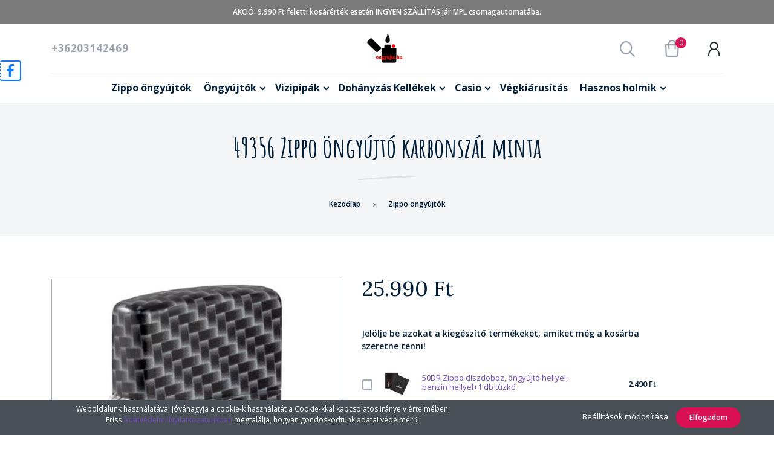

--- FILE ---
content_type: text/html; charset=UTF-8
request_url: https://www.ongyujto.hu/49356-zippo-ongyujto-karbonszal-minta
body_size: 24349
content:
<!DOCTYPE html>
<!--[if lt IE 7]>      <html class="no-js lt-ie10 lt-ie9 lt-ie8 lt-ie7" lang="hu" dir="ltr"> <![endif]-->
<!--[if IE 7]>         <html class="no-js lt-ie10 lt-ie9 lt-ie8" lang="hu" dir="ltr"> <![endif]-->
<!--[if IE 8]>         <html class="no-js lt-ie10 lt-ie9" lang="hu" dir="ltr"> <![endif]-->
<!--[if IE 9]>         <html class="no-js lt-ie10" lang="hu" dir="ltr"> <![endif]-->
<!--[if gt IE 10]><!--> <html class="no-js" lang="hu" dir="ltr"> <!--<![endif]-->
<head>
    <title>49356 Zippo öngyújtó karbonszál minta</title>
    <meta charset="utf-8">
    <meta name="description" content="Minőségi Zippo szélálló benzines öngyújtók és Zippo kézmelegítők, Zippo kanóc, Zippo benzin, Zippo, tűzkő az Öngyujtó.hu webáruházból. ">
    <meta name="robots" content="index, follow">
    <link rel="image_src" href="https://ongyujto.cdn.shoprenter.hu/custom/ongyujto/image/data/2022/aprilis/49356.jpg.webp?lastmod=1710933072.1731671065">
    <meta property="og:title" content="49356 Zippo öngyújtó karbonszál minta" />
    <meta property="og:type" content="product" />
    <meta property="og:url" content="https://www.ongyujto.hu/49356-zippo-ongyujto-karbonszal-minta" />
    <meta property="og:image" content="https://ongyujto.cdn.shoprenter.hu/custom/ongyujto/image/cache/w764h400/2022/aprilis/49356.jpg.webp?lastmod=1710933072.1731671065" />
    <meta property="og:description" content="." />
    <link href="https://ongyujto.cdn.shoprenter.hu/custom/ongyujto/image/data/tartalom/vagot2.png?lastmod=1573116934.1731671065" rel="icon" />
    <link href="https://ongyujto.cdn.shoprenter.hu/custom/ongyujto/image/data/tartalom/vagot2.png?lastmod=1573116934.1731671065" rel="apple-touch-icon" />
    <base href="https://www.ongyujto.hu:443" />
    <meta name="google-site-verification" content="8rLSOZb9C1TgPxejYoD40eRqXLkEh1xnc_4jP1paimg" />
<link rel="stylesheet" href="https://cdnjs.cloudflare.com/ajax/libs/font-awesome/6.1.2/css/all.min.css" integrity="sha512-1sCRPdkRXhBV2PBLUdRb4tMg1w2YPf37qatUFeS7zlBy7jJI8Lf4VHwWfZZfpXtYSLy85pkm9GaYVYMfw5BC1A==" crossorigin="anonymous" referrerpolicy="no-referrer" />
<meta name="google-site-verification" content="hJwbn6RK3rMJ9cH8cEQFpMdivMpnrp78y9IZ8GDf2aY" />

    <meta name="viewport" content="width=device-width, initial-scale=1">
            <link href="https://www.ongyujto.hu/49356-zippo-ongyujto-karbonszal-minta" rel="canonical">
    
        <link rel="preconnect" href="https://fonts.googleapis.com">
    <link rel="preconnect" href="https://fonts.gstatic.com" crossorigin>
    <link href="https://fonts.googleapis.com/css2?family=Amatic+SC:wght@700&family=Lora:ital,wght@0,400;0,700;1,400;1,700&family=Open+Sans:ital,wght@0,300;0,400;0,600;0,700;0,800;1,300;1,400;1,600;1,700;1,800&display=swap" rel="stylesheet">
        
                    
            
            <link rel="stylesheet" href="https://ongyujto.cdn.shoprenter.hu/web/compiled/css/fancybox2.css?v=1768402760" media="screen">
            <link rel="stylesheet" href="https://ongyujto.cdn.shoprenter.hu/custom/ongyujto/catalog/view/theme/korfu_global/style/1726222080.1556090780.0.1768224246.css?v=null.1731671065" media="screen">
            <link rel="stylesheet" href="https://ongyujto.cdn.shoprenter.hu/custom/ongyujto/catalog/view/theme/korfu_global/stylesheet/stylesheet.css?v=1768224245" media="screen">
        <script>
        window.nonProductQuality = 80;
    </script>
    <script src="//ajax.googleapis.com/ajax/libs/jquery/1.10.2/jquery.min.js"></script>
    <script>window.jQuery || document.write('<script src="https://ongyujto.cdn.shoprenter.hu/catalog/view/javascript/jquery/jquery-1.10.2.min.js?v=1484139539"><\/script>')</script>

    
            
        
    
            
        <script src="//cdnjs.cloudflare.com/ajax/libs/popper.js/1.12.5/umd/popper.min.js"></script>
    <script src="//cdnjs.cloudflare.com/ajax/libs/twitter-bootstrap/4.1.3/js/bootstrap.min.js"></script>
    <!-- Header JavaScript codes -->
            <script src="https://ongyujto.cdn.shoprenter.hu/web/compiled/js/base_body.js?v=1768402759"></script>
                    <script src="https://ongyujto.cdn.shoprenter.hu/web/compiled/js/base.js?v=1768402759"></script>
                    <script src="https://ongyujto.cdn.shoprenter.hu/web/compiled/js/countdown.js?v=1768402759"></script>
                    <script src="https://ongyujto.cdn.shoprenter.hu/web/compiled/js/legacy_newsletter.js?v=1768402759"></script>
                    <script src="https://ongyujto.cdn.shoprenter.hu/web/compiled/js/fancybox2.js?v=1768402759"></script>
                    <script src="https://ongyujto.cdn.shoprenter.hu/web/compiled/js/before_starter.js?v=1768402759"></script>
                    <script src="https://ongyujto.cdn.shoprenter.hu/web/compiled/js/before_starter2_productpage.js?v=1768402759"></script>
                    <script src="https://ongyujto.cdn.shoprenter.hu/web/compiled/js/before_starter2_head.js?v=1768402759"></script>
                    <script src="https://ongyujto.cdn.shoprenter.hu/web/compiled/js/nanobar.js?v=1768402759"></script>
                    <!-- Header jQuery onLoad scripts -->
    <script>
        window.countdownFormat = '%D:%H:%M:%S';
        //<![CDATA[
        var BASEURL = 'https://www.ongyujto.hu';
Currency = {"symbol_left":"","symbol_right":" Ft","decimal_place":0,"decimal_point":",","thousand_point":".","currency":"HUF","value":1};
var ShopRenter = ShopRenter || {}; ShopRenter.product = {"id":6618,"sku":"49356 Zippo \u00f6ngy\u00fajt\u00f3 karbonsz\u00e1l minta","currency":"HUF","unitName":"db","price":25990,"name":"49356 Zippo \u00f6ngy\u00fajt\u00f3 karbonsz\u00e1l minta","brand":"Zippo","currentVariant":[],"parent":{"id":6618,"sku":"49356 Zippo \u00f6ngy\u00fajt\u00f3 karbonsz\u00e1l minta","unitName":"db","price":25990,"name":"49356 Zippo \u00f6ngy\u00fajt\u00f3 karbonsz\u00e1l minta"}};

            function setAutoHelpTitles(){
                $('.autohelp[title]').each(function(){
                    if(!$(this).parents('.aurora-scroll-mode').length) {
                        $(this).attr('rel', $(this).attr('title') );
                        $(this).removeAttr('title');
                        $(this).qtip({
                            content: { text:  $(this).attr('rel') },
                            hide: { fixed: true },
                            position: {
                                corner: {
                                    target: 'topMiddle',
                                    tooltip: 'bottomMiddle'
                                },
                                adjust: {
                                    screen: true
                                }
                            },
                            style: {
                                border: { color: '#d10fd1'},
                                background: '#31e07d',
                                width: 500
                            }
                        });
                    }
                });
            }
            

        $(document).ready(function(){
        // DOM ready
            
                $('.fancybox').fancybox({
                    maxWidth: 820,
                    maxHeight: 650,
                    afterLoad: function(){
                        wrapCSS = $(this.element).data('fancybox-wrapcss');
                        if(wrapCSS){
                            $('.fancybox-wrap').addClass(wrapCSS);
                        }
                    },
                    helpers: {
                        thumbs: {
                            width: 50,
                            height: 50
                        }
                    }
                });
                $('.fancybox-inline').fancybox({
                    maxWidth: 820,
                    maxHeight: 650,
                    type:'inline'
                });
                

setAutoHelpTitles();

        // /DOM ready
        });
        $(window).load(function(){
        // OnLoad
            new WishlistHandler('wishlist-add','');


                var init_similar_products_Scroller = function() {
                    $("#similar_products .aurora-scroll-click-mode").each(function(){
                        var max=0;
                        $(this).find($(".list_prouctname")).each(function(){
                            var h = $(this).height();
                            max = h > max ? h : max;
                        });
                        $(this).find($(".list_prouctname")).each(function(){
                            $(this).height(max);
                        });
                    });

                    $("#similar_products .aurora-scroll-click-mode").auroraScroll({
                        autoMode: "click",
                        frameRate: 60,
                        speed: 2.5,
                        direction: -1,
                        elementClass: "product-snapshot",
                        pauseAfter: false,
                        horizontal: true,
                        visible: 5,
                        arrowsPosition: 1
                    }, function(){
                        initAurora();
                    });
                }
            


                init_similar_products_Scroller();
            


                var init_relatedproducts_Scroller = function() {
                    $("#relatedproducts .aurora-scroll-click-mode").each(function(){
                        var max=0;
                        $(this).find($(".list_prouctname")).each(function(){
                            var h = $(this).height();
                            max = h > max ? h : max;
                        });
                        $(this).find($(".list_prouctname")).each(function(){
                            $(this).height(max);
                        });
                    });

                    $("#relatedproducts .aurora-scroll-click-mode").auroraScroll({
                        autoMode: "click",
                        frameRate: 60,
                        speed: 2.5,
                        direction: -1,
                        elementClass: "product-snapshot",
                        pauseAfter: false,
                        horizontal: true,
                        visible: 5,
                        arrowsPosition: 1
                    }, function(){
                        initAurora();
                    });
                }
            


                init_relatedproducts_Scroller();
            

        // /OnLoad
        });
        //]]>
    </script>
    
        <script src="https://ongyujto.cdn.shoprenter.hu/web/compiled/js/vue/manifest.bundle.js?v=1768402756"></script>
<script>
    var ShopRenter = ShopRenter || {};
    ShopRenter.onCartUpdate = function (callable) {
        document.addEventListener('cartChanged', callable)
    };
    ShopRenter.onItemAdd = function (callable) {
        document.addEventListener('AddToCart', callable)
    };
    ShopRenter.onItemDelete = function (callable) {
        document.addEventListener('deleteCart', callable)
    };
    ShopRenter.onSearchResultViewed = function (callable) {
        document.addEventListener('AuroraSearchResultViewed', callable)
    };
    ShopRenter.onSubscribedForNewsletter = function (callable) {
        document.addEventListener('AuroraSubscribedForNewsletter', callable)
    };
    ShopRenter.onCheckoutInitiated = function (callable) {
        document.addEventListener('AuroraCheckoutInitiated', callable)
    };
    ShopRenter.onCheckoutShippingInfoAdded = function (callable) {
        document.addEventListener('AuroraCheckoutShippingInfoAdded', callable)
    };
    ShopRenter.onCheckoutPaymentInfoAdded = function (callable) {
        document.addEventListener('AuroraCheckoutPaymentInfoAdded', callable)
    };
    ShopRenter.onCheckoutOrderConfirmed = function (callable) {
        document.addEventListener('AuroraCheckoutOrderConfirmed', callable)
    };
    ShopRenter.onCheckoutOrderPaid = function (callable) {
        document.addEventListener('AuroraOrderPaid', callable)
    };
    ShopRenter.onCheckoutOrderPaidUnsuccessful = function (callable) {
        document.addEventListener('AuroraOrderPaidUnsuccessful', callable)
    };
    ShopRenter.onProductPageViewed = function (callable) {
        document.addEventListener('AuroraProductPageViewed', callable)
    };
    ShopRenter.onMarketingConsentChanged = function (callable) {
        document.addEventListener('AuroraMarketingConsentChanged', callable)
    };
    ShopRenter.onCustomerRegistered = function (callable) {
        document.addEventListener('AuroraCustomerRegistered', callable)
    };
    ShopRenter.onCustomerLoggedIn = function (callable) {
        document.addEventListener('AuroraCustomerLoggedIn', callable)
    };
    ShopRenter.onCustomerUpdated = function (callable) {
        document.addEventListener('AuroraCustomerUpdated', callable)
    };
    ShopRenter.onCartPageViewed = function (callable) {
        document.addEventListener('AuroraCartPageViewed', callable)
    };
    ShopRenter.customer = {"userId":0,"userClientIP":"3.135.215.13","userGroupId":8,"customerGroupTaxMode":"gross","customerGroupPriceMode":"only_gross","email":"","phoneNumber":"","name":{"firstName":"","lastName":""}};
    ShopRenter.theme = {"name":"korfu_global","family":"korfu","parent":"bootstrap"};
    ShopRenter.shop = {"name":"ongyujto","locale":"hu","currency":{"code":"HUF","rate":1},"domain":"ongyujto.myshoprenter.hu"};
    ShopRenter.page = {"route":"product\/product","queryString":"49356-zippo-ongyujto-karbonszal-minta"};

    ShopRenter.formSubmit = function (form, callback) {
        callback();
    };

    let loadedAsyncScriptCount = 0;
    function asyncScriptLoaded(position) {
        loadedAsyncScriptCount++;
        if (position === 'body') {
            if (document.querySelectorAll('.async-script-tag').length === loadedAsyncScriptCount) {
                if (/complete|interactive|loaded/.test(document.readyState)) {
                    document.dispatchEvent(new CustomEvent('asyncScriptsLoaded', {}));
                } else {
                    document.addEventListener('DOMContentLoaded', () => {
                        document.dispatchEvent(new CustomEvent('asyncScriptsLoaded', {}));
                    });
                }
            }
        }
    }
</script>

            <script type="text/javascript" async class="async-script-tag" onload="asyncScriptLoaded('header')" src="https://static2.rapidsearch.dev/resultpage.js?shop=ongyujto.shoprenter.hu"></script>
    
                    <script type="text/javascript" src="https://ongyujto.cdn.shoprenter.hu/web/compiled/js/vue/customerEventDispatcher.bundle.js?v=1768402756"></script>




    
    
                
            
            <script>window.dataLayer=window.dataLayer||[];function gtag(){dataLayer.push(arguments)};var ShopRenter=ShopRenter||{};ShopRenter.config=ShopRenter.config||{};ShopRenter.config.googleConsentModeDefaultValue="denied";</script>                        <script type="text/javascript" src="https://ongyujto.cdn.shoprenter.hu/web/compiled/js/vue/googleConsentMode.bundle.js?v=1768402756"></script>

            
            <!-- Google Tag Manager -->
<script>(function(w,d,s,l,i){w[l]=w[l]||[];w[l].push({'gtm.start':
new Date().getTime(),event:'gtm.js'});var f=d.getElementsByTagName(s)[0],
j=d.createElement(s),dl=l!='dataLayer'?'&l='+l:'';j.async=true;j.src=
'https://www.googletagmanager.com/gtm.js?id='+i+dl;f.parentNode.insertBefore(j,f);
})(window,document,'script','dataLayer','GTM-N7S2CXR');</script>
<!-- End Google Tag Manager -->
            
            <meta name="google-site-verification" content="Sl84z_eLFqaegV103bsS7AadUwnALDQJqXoqwmsOFxI"/>

                <!--Global site tag(gtag.js)--><script async src="https://www.googletagmanager.com/gtag/js?id=G-LFKLNHT3FT"></script><script>window.dataLayer=window.dataLayer||[];function gtag(){dataLayer.push(arguments);}
gtag('js',new Date());gtag('config','G-LFKLNHT3FT');gtag('config','AW-11157525743');</script>                                <script type="text/javascript" src="https://ongyujto.cdn.shoprenter.hu/web/compiled/js/vue/GA4EventSender.bundle.js?v=1768402756"></script>

    
    
</head>


    
<body id="body" class="bootstrap-body page-body flypage_body body-pathway-inside desktop-device-body body-pathway-inside korfu_global-body  show-quantity-in-category" role="document">
            <!-- Google Tag Manager (noscript) -->
<noscript><iframe src="https://www.googletagmanager.com/ns.html?id=GTM-N7S2CXR"
height="0" width="0" style="display:none;visibility:hidden"></iframe></noscript>
<!-- End Google Tag Manager (noscript) -->
    
<div id="fb-root"></div>
<script>(function (d, s, id) {
        var js, fjs = d.getElementsByTagName(s)[0];
        if (d.getElementById(id)) return;
        js = d.createElement(s);
        js.id = id;
        js.src = "//connect.facebook.net/hu_HU/sdk/xfbml.customerchat.js#xfbml=1&version=v2.12&autoLogAppEvents=1";
        fjs.parentNode.insertBefore(js, fjs);
    }(document, "script", "facebook-jssdk"));
</script>



            

<!-- cached -->    <div id="first-login-nanobar-button">
    <img src="https://ongyujto.cdn.shoprenter.hu/catalog/view/theme/default/image/cog-settings-grey.svg?v=null.1731671065" class="sr-cog" alt="" width="24" height="24"/>
</div>
<div id="firstLogNanobar" class="Fixed aurora-nanobar aurora-nanobar-firstlogin">
    <div class="aurora-nanobar-container">
        <span id="nanoTextCookies" class="aurora-nanobar-text"
              style="font-size: 12px;"><p>Weboldalunk használatával jóváhagyja a cookie-k használatát a Cookie-kkal kapcsolatos irányelv értelmében.<br />
	Friss <a href="https://www.ongyujto.hu/adatvedelem-es-elallasi-nyilatkozat-33">Adatvédelmi Nyilatkozatunkban</a> megtalálja, hogyan gondoskodtunk adatai védelméről.
</p>
        </span>
        <div class="aurora-nanobar-buttons-wrapper nanobar-buttons">
            <a id ="aurora-nanobar-settings-button" href="">
                <span>Beállítások módosítása</span>
            </a>
            <a id="auroraNanobarCloseCookies" href="" class="button btn btn-primary aurora-nanobar-btn" data-button-save-text="Beállítások mentése">
                <span>Elfogadom</span>
            </a>
        </div>
        <div class="aurora-nanobar-cookies" style="display: none;">
            <div class="form-group">
                <label><input type="checkbox" name="required_cookies" id="required-cookies" disabled="disabled" checked="checked" /> Szükséges cookie-k</label>
                <div class="cookies-help-text">
                    Ezek a cookie-k segítenek abban, hogy a webáruház használható és működőképes legyen.
                </div>
            </div>
            <div class="form-group">
                <label>
                    <input type="checkbox" name="marketing_cookies" id="marketing-cookies"
                             checked />
                    Marketing cookie-k
                </label>
                <div class="cookies-help-text">
                    Ezeket a cookie-k segítenek abban, hogy az Ön érdeklődési körének megfelelő reklámokat és termékeket jelenítsük meg a webáruházban.
                </div>
            </div>
        </div>
    </div>
</div>

<script>

    (function ($) {
        $(document).ready(function () {
            new AuroraNanobar.FirstLogNanobarCheckbox(jQuery('#firstLogNanobar'), 'bottom');
        });
    })(jQuery);

</script>
<!-- /cached -->
<!-- cached --><div id="freeShippingNanobar" class="Fixed aurora-nanobar aurora-nanobar-freeshipping">
    <div class="aurora-nanobar-container">
        <span id="auroraNanobarClose" class="aurora-nanobar-close-x"><i class="fa fa-times sr-icon-times"></i></span>
        <span id="nanoText" class="aurora-nanobar-text"></span>
    </div>
</div>

<script>$(document).ready(function(){document.nanobarInstance=new AuroraNanobar.FreeShippingNanobar($('#freeShippingNanobar'),'bottom','500','','1');});</script><!-- /cached -->
    
                <!-- cached -->




            







    
    
<link media="screen and (max-width: 992px)" rel="stylesheet" href="https://ongyujto.cdn.shoprenter.hu/catalog/view/javascript/jquery/jquery-mmenu/dist/css/jquery.mmenu.all.css?v=1484139539">
<script src="https://cdnjs.cloudflare.com/ajax/libs/jQuery.mmenu/7.0.0/jquery.mmenu.all.js"></script>
<script src="https://cdnjs.cloudflare.com/ajax/libs/jQuery.mmenu/7.0.0/addons/counters/jquery.mmenu.counters.js"></script>

<link rel="stylesheet" href="https://cdnjs.cloudflare.com/ajax/libs/jQuery.mmenu/7.0.0/jquery.mmenu.css" />
<link rel="stylesheet" href="https://cdnjs.cloudflare.com/ajax/libs/jQuery.mmenu/7.0.0/addons/counters/jquery.mmenu.counters.css" />
<link rel="stylesheet" href="https://cdnjs.cloudflare.com/ajax/libs/jQuery.mmenu/7.0.0/extensions/effects/jquery.mmenu.effects.css" />
<link rel="stylesheet" href="https://cdnjs.cloudflare.com/ajax/libs/jQuery.mmenu/7.0.0/extensions/borderstyle/jquery.mmenu.borderstyle.css" />
<link rel="stylesheet" href="https://cdnjs.cloudflare.com/ajax/libs/jQuery.mmenu/7.0.0/extensions/positioning/jquery.mmenu.positioning.css" />

<script src="https://ongyujto.cdn.shoprenter.hu/catalog/view/javascript/jquery/product_count_in_cart.js?v=1530610005"></script>


<script>
    $(document).ready(function(){var $mmenu=$('#menu-nav').mmenu({navbar:{add:'Menü'},extensions:["left","border-full","fx-panels-slide-100","fx-menu-slide","fx-listitems-slide"],counters:true});var $hamburgerIcon=$("#hamburger-icon");var menuAPI=$mmenu.data("mmenu");$hamburgerIcon.on("click",function(){menuAPI.open();});menuAPI.bind("open:finish",function(){setTimeout(function(){$hamburgerIcon.addClass("is-active");},100);});menuAPI.bind("close:finish",function(){setTimeout(function(){$hamburgerIcon.removeClass("is-active");},100);});function setLanguagesMobile(type){$('.'+type+'-change-mobile').click(function(e){e.preventDefault();$('#'+type+'_value_mobile').attr('value',$(this).data('value'));$('#mobile_'+type+'_form').submit();});}
setLanguagesMobile('language');setLanguagesMobile('currency');});</script>

<form action="index.php" method="post" enctype="multipart/form-data" id="mobile_currency_form">
    <input id="currency_value_mobile" type="hidden" value="" name="currency_id"/>
</form>

<form action="index.php" method="post" enctype="multipart/form-data" id="mobile_language_form">
    <input id="language_value_mobile" type="hidden" value="" name="language_code"/>
</form>


<div id="menu-nav">
    <ul>
                            <li class="mm-title mm-group-title"><span><i class="sr-icon-tags"></i> Kategóriák</span></li>
    
    <li>
    <a href="https://www.ongyujto.hu/zippo-ongyujtok">            <h3 class="category-list-link-text">Zippo öngyújtók</h3>
        </a>
    </li><li>
    <a href="https://www.ongyujto.hu/egyeb-ongyujtok">            <h3 class="category-list-link-text">Öngyújtók</h3>
        </a>
            <ul><li>
    <a href="https://www.ongyujto.hu/egyeb-ongyujtok/muanyag-ongyujtok-395">            Műanyag öngyújtók
        </a>
    </li><li>
    <a href="https://www.ongyujto.hu/egyeb-ongyujtok/asztali-ongyujtok-372">            Asztali öngyújtók
        </a>
    </li><li>
    <a href="https://www.ongyujto.hu/egyeb-ongyujtok/egyedii-feliratozott-ongyujtok-56">            EgyediI feliratozott öngyújtók
        </a>
    </li><li>
    <a href="https://www.ongyujto.hu/egyeb-ongyujtok/elektromos-ongyujtok-49">            Elektromos öngyújtók
        </a>
    </li><li>
    <a href="https://www.ongyujto.hu/egyeb-ongyujtok/fem-ongyujtok-51">            Fém Öngyújtók
        </a>
    </li><li>
    <a href="https://www.ongyujto.hu/egyeb-ongyujtok/jet-langos-ongyujtok-43">            JET lángos öngyújtók
        </a>
    </li><li>
    <a href="https://www.ongyujto.hu/egyeb-ongyujtok/normal-langos-ongyujtok-375">            Normál lángos öngyújtók
        </a>
    </li><li>
    <a href="https://www.ongyujto.hu/egyeb-ongyujtok/tuzhelygyujto-52">            Tűzhelygyújtó
        </a>
    </li><li>
    <a href="https://www.ongyujto.hu/egyeb-ongyujtok/tuzkoves-ongyujtok-41">            Tűzköves öngyújtók
        </a>
    </li><li>
    <a href="https://www.ongyujto.hu/egyeb-ongyujtok/usb-ongyujtok-376">            USB öngyújtók
        </a>
    </li><li>
    <a href="https://www.ongyujto.hu/egyeb-ongyujtok/vihar-prof-ongyujtok-47">            Vihar Prof Öngyújtók
        </a>
    </li><li>
    <a href="https://www.ongyujto.hu/egyeb-ongyujtok/vihargyujtok-373">            Vihargyújtók
        </a>
    </li></ul>
    </li><li>
    <a href="https://www.ongyujto.hu/vizipipak-50">            <h3 class="category-list-link-text">Vizipipák</h3>
        </a>
            <ul><li>
    <a href="https://www.ongyujto.hu/vizipipak-50/shiazo-kovek-gyumolcskremek-66">            Shiazo kövek, gyümölcskrémek
        </a>
    </li><li>
    <a href="https://www.ongyujto.hu/vizipipak-50/vizipipa-szenek-65">            Vizipipa Szenek
        </a>
    </li><li>
    <a href="https://www.ongyujto.hu/vizipipak-50/vizipipa-tartozekok-63">            Vizipipa tartozékok
        </a>
    </li></ul>
    </li><li>
    <a href="https://www.ongyujto.hu/kellekek">            <h3 class="category-list-link-text">Dohányzás Kellékek</h3>
        </a>
            <ul><li>
    <a href="https://www.ongyujto.hu/kellekek/bongok-44">            Bongok
        </a>
    </li><li>
    <a href="https://www.ongyujto.hu/kellekek/cigaretta-tarcak-392">            Cigaretta tárcák
        </a>
    </li><li>
    <a href="https://www.ongyujto.hu/kellekek/dohanyorlk-grinder-381">            Dohányörlõk, Grinder
        </a>
    </li><li>
    <a href="https://www.ongyujto.hu/kellekek/dohanytartok-391">            Dohánytartók cigaretta szipkák
        </a>
    </li><li>
    <a href="https://www.ongyujto.hu/kellekek/fem-pipak-387">            Fém pipák
        </a>
    </li><li>
    <a href="https://www.ongyujto.hu/kellekek/flaskak-386">            Flaskák
        </a>
    </li><li>
    <a href="https://www.ongyujto.hu/kellekek/hamutartok-14">            Hamutartók
        </a>
    </li><li>
    <a href="https://www.ongyujto.hu/kellekek/orlok-46">            Őrlők
        </a>
    </li><li>
    <a href="https://www.ongyujto.hu/kellekek/szivarozasi-kellekek-384">            Szivarozási kellékek
        </a>
    </li><li>
    <a href="https://www.ongyujto.hu/kellekek/vizipipak-bongok-390">            Vizipipák Bongok
        </a>
    </li><li>
    <a href="https://www.ongyujto.hu/kellekek/zippo-kiegeszitok-16">            Zippo kiegészítők
        </a>
    </li></ul>
    </li><li>
    <a href="https://www.ongyujto.hu/casio-563">            <h3 class="category-list-link-text">Casio</h3>
        </a>
            <ul><li>
    <a href="https://www.ongyujto.hu/casio-563/casio-orak-404">            Casio Karórák
        </a>
    </li><li>
    <a href="https://www.ongyujto.hu/casio-563/casio-osszes-szij-401">            Casio óraszíjak
        </a>
    </li><li>
    <a href="https://www.ongyujto.hu/casio-563/szamologepek-568">            Számológépek
        </a>
    </li><li>
    <a href="https://www.ongyujto.hu/casio-563/ebreszto-orak-565">            Ébresztőórák
        </a>
    </li><li>
    <a href="https://www.ongyujto.hu/casio-563/faliorak-567">            Faliórák
        </a>
    </li><li>
    <a href="https://www.ongyujto.hu/casio-563/adapterek-kellekek-570">            Adapterek, kellékek
        </a>
    </li><li>
    <a href="https://www.ongyujto.hu/casio-563/oradoboz">            Óratartó dobozok
        </a>
    </li></ul>
    </li><li>
    <a href="https://www.ongyujto.hu/vegkiarusitas-574">            <h3 class="category-list-link-text">Végkiárusítás</h3>
        </a>
    </li><li>
    <a href="https://www.ongyujto.hu/hasznos-holmik-34">            <h3 class="category-list-link-text">Hasznos holmik</h3>
        </a>
            <ul><li>
    <a href="https://www.ongyujto.hu/hasznos-holmik-34/karacsonyi-koszoruk-481">            Asztaldíszek
        </a>
            <ul><li>
    <a href="https://www.ongyujto.hu/hasznos-holmik-34/karacsonyi-koszoruk-481/karacsonyi-asztaldisz-535">            Karácsonyi asztaldísz
        </a>
    </li><li>
    <a href="https://www.ongyujto.hu/hasznos-holmik-34/karacsonyi-koszoruk-481/keramia-asztaldiszek-558">            Kerámia asztaldíszek
        </a>
    </li><li>
    <a href="https://www.ongyujto.hu/hasznos-holmik-34/karacsonyi-koszoruk-481/orokrozsa-asztaldiszek-555">            Örökrózsa asztaldíszek
        </a>
    </li></ul>
    </li><li>
    <a href="https://www.ongyujto.hu/hasznos-holmik-34/figurak-543">            Figurák
        </a>
            <ul><li>
    <a href="https://www.ongyujto.hu/hasznos-holmik-34/figurak-543/fa-figurak-549">            Fa Figurák
        </a>
    </li><li>
    <a href="https://www.ongyujto.hu/hasznos-holmik-34/figurak-543/fem-figurak-547">            Fém figurák
        </a>
    </li><li>
    <a href="https://www.ongyujto.hu/hasznos-holmik-34/figurak-543/keramia-figurak-544">            Kerámia figurák
        </a>
    </li><li>
    <a href="https://www.ongyujto.hu/hasznos-holmik-34/figurak-543/pluss-figurak-548">            Plüss Figurák/műszőrmés
        </a>
    </li></ul>
    </li><li>
    <a href="https://www.ongyujto.hu/hasznos-holmik-34/emag-572">            megosztva
        </a>
    </li><li>
    <a href="https://www.ongyujto.hu/hasznos-holmik-34/vagott-virag-424">            Vágott virág
        </a>
            <ul><li>
    <a href="https://www.ongyujto.hu/hasznos-holmik-34/vagott-virag-424/virag-csokor-505">            virág csokor
        </a>
    </li><li>
    <a href="https://www.ongyujto.hu/hasznos-holmik-34/vagott-virag-424/szalas-virag-506">            Szálas virág
        </a>
            <ul><li>
    <a href="https://www.ongyujto.hu/hasznos-holmik-34/vagott-virag-424/szalas-virag-506/szalas-virag-egyeb-526">            szálas virág egyéb
        </a>
    </li></ul>
    </li></ul>
    </li><li>
    <a href="https://www.ongyujto.hu/hasznos-holmik-34/orok-rozsa">            Örökrózsa
        </a>
            <ul><li>
    <a href="https://www.ongyujto.hu/hasznos-holmik-34/orok-rozsa/orokrozsa-diszek-552">            Örökrózsa díszek
        </a>
    </li><li>
    <a href="https://www.ongyujto.hu/hasznos-holmik-34/orok-rozsa/szalas-virag-512">            Szálas virág
        </a>
    </li><li>
    <a href="https://www.ongyujto.hu/hasznos-holmik-34/orok-rozsa/virag-csokor-511">            virág csokor
        </a>
    </li><li>
    <a href="https://www.ongyujto.hu/hasznos-holmik-34/orok-rozsa/orokrozsa-kompozicio-550">            Kompoziciók
        </a>
    </li></ul>
    </li><li>
    <a href="https://www.ongyujto.hu/hasznos-holmik-34/selyemvirag-430">            Selyemvirág
        </a>
            <ul><li>
    <a href="https://www.ongyujto.hu/hasznos-holmik-34/selyemvirag-430/cserepes-viragok-533">            Cserepes virágok
        </a>
    </li><li>
    <a href="https://www.ongyujto.hu/hasznos-holmik-34/selyemvirag-430/csokrok-496">            Virág csokor
        </a>
    </li><li>
    <a href="https://www.ongyujto.hu/hasznos-holmik-34/selyemvirag-430/szalas-495">            Szálas virág
        </a>
    </li></ul>
    </li><li>
    <a href="https://www.ongyujto.hu/hasznos-holmik-34/szarazvirag-432">            Szárazvirág
        </a>
            <ul><li>
    <a href="https://www.ongyujto.hu/hasznos-holmik-34/szarazvirag-432/csokrok-502">            Virág csokor
        </a>
    </li><li>
    <a href="https://www.ongyujto.hu/hasznos-holmik-34/szarazvirag-432/szalas-499">            Szálas virág
        </a>
    </li></ul>
    </li><li>
    <a href="https://www.ongyujto.hu/hasznos-holmik-34/boxok-427">            Box
        </a>
            <ul><li>
    <a href="https://www.ongyujto.hu/hasznos-holmik-34/boxok-427/rozsak-486">            Örök rózsák 
        </a>
    </li><li>
    <a href="https://www.ongyujto.hu/hasznos-holmik-34/boxok-427/orokvirag-484">            Tartósított örök virág
        </a>
    </li><li>
    <a href="https://www.ongyujto.hu/hasznos-holmik-34/boxok-427/elo-483">            Vágott virág
        </a>
    </li></ul>
    </li><li>
    <a href="https://www.ongyujto.hu/hasznos-holmik-34/cserepes-noveny-425">            Cserepes
        </a>
            <ul><li>
    <a href="https://www.ongyujto.hu/hasznos-holmik-34/cserepes-noveny-425/hagymasok-561">            Hagymások
        </a>
    </li><li>
    <a href="https://www.ongyujto.hu/hasznos-holmik-34/cserepes-noveny-425/szobanyoveny-490">            Szobanyövény
        </a>
    </li><li>
    <a href="https://www.ongyujto.hu/hasznos-holmik-34/cserepes-noveny-425/fuszernovenyek-493">            Fűszernövények
        </a>
    </li></ul>
    </li><li>
    <a href="https://www.ongyujto.hu/hasznos-holmik-34/egynyariak-433">            Egynyári
        </a>
            <ul><li>
    <a href="https://www.ongyujto.hu/hasznos-holmik-34/egynyariak-433/barsonyka-455">            Bársonyka
        </a>
    </li><li>
    <a href="https://www.ongyujto.hu/hasznos-holmik-34/egynyariak-433/begonia-460">            Begónia
        </a>
    </li><li>
    <a href="https://www.ongyujto.hu/hasznos-holmik-34/egynyariak-433/koromvirag-466">            Körömvirág
        </a>
    </li><li>
    <a href="https://www.ongyujto.hu/hasznos-holmik-34/egynyariak-433/legenyrozsa-457">            Legényrózsa
        </a>
    </li><li>
    <a href="https://www.ongyujto.hu/hasznos-holmik-34/egynyariak-433/mezvirag-471">            Mézvirág
        </a>
    </li><li>
    <a href="https://www.ongyujto.hu/hasznos-holmik-34/egynyariak-433/paprikavirag-453">            Paprikavirág
        </a>
    </li><li>
    <a href="https://www.ongyujto.hu/hasznos-holmik-34/egynyariak-433/petunia-446">            Petúnia
        </a>
            <ul><li>
    <a href="https://www.ongyujto.hu/hasznos-holmik-34/egynyariak-433/petunia-446/bokor-447">            Bokor
        </a>
    </li><li>
    <a href="https://www.ongyujto.hu/hasznos-holmik-34/egynyariak-433/petunia-446/futo-450">            Futó
        </a>
    </li></ul>
    </li><li>
    <a href="https://www.ongyujto.hu/hasznos-holmik-34/egynyariak-433/pistike-459">            Pistike
        </a>
    </li><li>
    <a href="https://www.ongyujto.hu/hasznos-holmik-34/egynyariak-433/sarkantyuvirag-468">            Sarkantyúvirág
        </a>
    </li><li>
    <a href="https://www.ongyujto.hu/hasznos-holmik-34/egynyariak-433/tatika-467">            Tátika
        </a>
    </li><li>
    <a href="https://www.ongyujto.hu/hasznos-holmik-34/egynyariak-433/vasvirag-463">            Vasvirág
        </a>
    </li><li>
    <a href="https://www.ongyujto.hu/hasznos-holmik-34/egynyariak-433/vinka-473">            Vinka
        </a>
    </li></ul>
    </li><li>
    <a href="https://www.ongyujto.hu/hasznos-holmik-34/evelok-434">            Évelő
        </a>
    </li><li>
    <a href="https://www.ongyujto.hu/hasznos-holmik-34/orokzold-436">            Örökzöld
        </a>
    </li><li>
    <a href="https://www.ongyujto.hu/hasznos-holmik-34/kaktuszok-438">            Kaktusz
        </a>
    </li><li>
    <a href="https://www.ongyujto.hu/hasznos-holmik-34/pozsgasok-441">            Pozsgás
        </a>
    </li><li>
    <a href="https://www.ongyujto.hu/hasznos-holmik-34/diszek-adventi-koszoruk-409">            Koszorú
        </a>
            <ul><li>
    <a href="https://www.ongyujto.hu/hasznos-holmik-34/diszek-adventi-koszoruk-409/adventi-koszoruk-480">            Adventi koszorúk
        </a>
    </li><li>
    <a href="https://www.ongyujto.hu/hasznos-holmik-34/diszek-adventi-koszoruk-409/ajtodisz-kopogtato-536">            Ajtódísz/ kopogtató
        </a>
    </li><li>
    <a href="https://www.ongyujto.hu/hasznos-holmik-34/diszek-adventi-koszoruk-409/kegyeleti-koszoruk-476">            Kegyeleti koszorúk
        </a>
    </li><li>
    <a href="https://www.ongyujto.hu/hasznos-holmik-34/diszek-adventi-koszoruk-409/mindszenti-koszoruk-478">            Mindszenti koszorúk
        </a>
    </li></ul>
    </li><li>
    <a href="https://www.ongyujto.hu/hasznos-holmik-34/viragfoldek-508">            Virágföld
        </a>
            <ul><li>
    <a href="https://www.ongyujto.hu/hasznos-holmik-34/viragfoldek-508/premvit-viragfoldek-521">            PremiVit virágföldek
        </a>
    </li><li>
    <a href="https://www.ongyujto.hu/hasznos-holmik-34/viragfoldek-508/talaj-javitas-dekoracio-520">            Talaj javítás, dekoráció
        </a>
    </li><li>
    <a href="https://www.ongyujto.hu/hasznos-holmik-34/viragfoldek-508/talajtakarok-524">            Talajtakarók
        </a>
    </li><li>
    <a href="https://www.ongyujto.hu/hasznos-holmik-34/viragfoldek-508/florimo-viragfoldek-516">            Florimo virágföldek
        </a>
    </li><li>
    <a href="https://www.ongyujto.hu/hasznos-holmik-34/viragfoldek-508/garri-viragfoldek-518">            Garri virágföldek
        </a>
    </li></ul>
    </li><li>
    <a href="https://www.ongyujto.hu/hasznos-holmik-34/tapoldat-514">            Tápanyag
        </a>
    </li></ul>
    </li>

                <li class="mm-title mm-group-title"><span><i class="sr-icon-list"></i> Menüpontok</span></li>
    
    <li class="informations-mobile-menu-item">
    <a href="https://www.ongyujto.hu/hirek_1" target="_self">Hírek</a>
    </li>
<li class="informations-mobile-menu-item">
    <a href="https://www.ongyujto.hu/index.php?route=product/list&amp;special=1" target="_self">Akciós termékek</a>
    </li>
<li class="informations-mobile-menu-item">
    <a href="https://www.ongyujto.hu/index.php?route=product/list&amp;latest=29" target="_self">Legújabb termékek</a>
    </li>
<li class="informations-mobile-menu-item">
    <a href="https://www.ongyujto.hu/zippo-ongyujtok" target="_self">Zippo öngyújtók</a>
    </li>
<li class="informations-mobile-menu-item">
    <a href="https://www.ongyujto.hu/egyeb-ongyujtok" target="_self">Egyéb öngyújtók</a>
    </li>
<li class="informations-mobile-menu-item">
    <a href="https://www.ongyujto.hu/kellekek" target="_self">Kellékek</a>
    </li>
<li class="informations-mobile-menu-item">
    <a href="https://www.ongyujto.hu/hasznos-holmik-34" target="_self">Hasznos holmik</a>
    </li>
<li class="informations-mobile-menu-item">
    <a href="https://www.ongyujto.hu/egyeb-ongyujtok/elektromos-ongyujtok-49" target="_self">Elektromos öngyújtók</a>
    </li>
<li class="informations-mobile-menu-item">
    <a href="https://www.ongyujto.hu/egyeb-ongyujtok/jet-langos-ongyujtok-43" target="_self">JET lángos öngyújtók</a>
    </li>
<li class="informations-mobile-menu-item">
    <a href="https://www.ongyujto.hu/egyeb-ongyujtok/tuzhelygyujto-52" target="_self">Tűzhelygyújtó</a>
    </li>
<li class="informations-mobile-menu-item">
    <a href="https://www.ongyujto.hu/egyeb-ongyujtok/tuzkoves-ongyujtok-41" target="_self">Tűzköves öngyújtók</a>
    </li>

    
    
                <li class="mm-title mm-group-title"><span><i class="sr-icon-user"></i> Belépés és Regisztráció</span></li>
        <li class="customer-mobile-menu-item">
            <a href="index.php?route=account/login">Belépés</a>
        </li>
        <li class="customer-mobile-menu-item">
            <a href="index.php?route=account/create">Regisztráció</a>
        </li>
    

    
    </ul>
</div>

<div id="mobile-nav"
     class="responsive-menu Fixed hidden-print mobile-menu-orientation-left">
        <a id="hamburger-icon" class="mobile-headers mobile-content-header  hamburger hamburger--collapse" href="#menu-nav">
        <span class="hamburger-box">
                <span class="hamburger-inner"></span>
        </span>
        <span class="mobile-headers-title">Menü</span>
    </a>
    <div class="mobile-headers mobile-logo">
                <a class="mobile-logo-link" href="/"><img style="border: 0; max-width: 124px;" src="https://ongyujto.cdn.shoprenter.hu/custom/ongyujto/image/cache/w124h107m00/vagot1.png?v=1588952931" title="Öngyújtó" alt="Öngyújtó" /></a>
            </div>
            <a class="mobile-headers mobile-search-link search-popup-btn" data-toggle="collapse" data-target="#search-popup-wrapper">
            <i class="sr-icon-search mobile-headers-icon"></i>
        </a>
                <a class="mobile-headers mobile-cart-link" data-toggle="collapse" data-target="#module_cart">
            <i class="icon-sr-cart icon-sr-cart-7 mobile-headers-icon"></i>
            <div class="mobile-cart-product-count mobile-cart-empty hidden-md">
            </div>
        </a>
    </div>
<!-- /cached -->
<div id="SR_scrollTop"></div>
<!-- page-wrap -->
<div class="page-wrap">


    
    <!-- header -->
    <header class="desktop-logo-hidden">
                                    <div class="header-top header-top-custom-position hidden-sm hidden-xs">
                    <div class="container">
                        <div id="section-topline" class="section-wrapper ">
    
    <div class="section-topline text-center">
    AKCIÓ: 9.990 Ft feletti kosárérték esetén INGYEN SZÁLLÍTÁS jár MPL csomagautomatába. <strong></strong>
</div>

</div>

                    </div>
                </div>
                    <div class="header-middle">
            <div class="container">
                <div class="header-middle-inner d-flex justify-content-between align-items-center">
                    <div class="header-middle-left col-4 justify-content-start align-items-center d-none d-lg-flex">
                                                <div class="header-phone"><a href="tel:+36203142469"> +36203142469 </a></div>
                                                                            
                            
                                            </div>
                    <div class="header-middle-center col-4 justify-content-center align-items-center d-none d-lg-flex">
                        <!-- cached --><div id="logo" class="module content-module header-position logo-module logo-image hide-top">
            <a href="/"><img style="border: 0; max-width: 124px;" src="https://ongyujto.cdn.shoprenter.hu/custom/ongyujto/image/cache/w124h107m00/vagot1.png?v=1588952931" title="Öngyújtó" alt="Öngyújtó" /></a>
        </div><!-- /cached -->
                    </div>
                    <div class="header-middle-right d-flex col-4 justify-content-end align-items-center">
                                                <div class="header-col-search header-col d-none d-lg-flex">
                            <button class="btn btn-link btn-sm search-popup-btn search-popup-btn-open" id="search-popup-btn-open" type="button" data-toggle="collapse" data-target="#search-popup-wrapper"><i class="sr-icon-search"></i></button>
                        </div>
                                                                                                            <div class="header-col-wishlist d-none d-lg-flex">
                                    <hx:include src="/_fragment?_path=_format%3Dhtml%26_locale%3Den%26_controller%3Dmodule%252Fwishlist&amp;_hash=kbop%2FBvIU31W8cf3DxbAOgFMDvjCIB0ASlPAKQhweLs%3D"></hx:include>
                                </div>
                                                                            <div class="header-col-nonfloat header-col header-col-cart">
                            <hx:include src="/_fragment?_path=_format%3Dhtml%26_locale%3Den%26_controller%3Dmodule%252Fcart&amp;_hash=17jbF%2Fu%2Fo%2F2P%2BE95NJ1UPkzn25%2BsonjqaljCF2eAdkI%3D"></hx:include>
                        </div>
                        <div class="header-col-login header-col d-none d-lg-flex">
                            <!-- cached -->    <ul id="login_wrapper" class="nav navbar-nav navbar-right login-list">
                    <li class="login-list-item">
    <a href="index.php?route=account/login" title="Belépés">Belépés</a>
</li>
<li class="create-list-item">
    <a href="index.php?route=account/create" title="Regisztráció">Regisztráció</a>
</li>            </ul>
<!-- /cached -->
                        </div>
                    </div>
                </div>
            </div>
        </div>
        <div class="header-bottom sticky-head">
            <div class="container">
                <div class="header-container">
                    <div class="header-categories justify-content-center align-items-center d-none d-lg-flex">
                                                    


                    
            <div id="module_category_wrapper" class="module-category-wrapper">
        <div id="category" class="module content-module header-position hide-top category-module hidden-xs hidden-sm" >
                <div class="module-head">
                        <h3 class="module-head-title">Kategóriák / Termékek</h3>
            </div>
                <div class="module-body">
                        <div id="category-nav">
            


<ul class="category category_menu sf-menu sf-horizontal cached">
    <li id="cat_1" class="item category-list module-list even">
    <a href="https://www.ongyujto.hu/zippo-ongyujtok" class="category-list-link module-list-link">
                    <h3 class="category-list-link-text">Zippo öngyújtók</h3>
        </a>
    </li><li id="cat_3" class="item category-list module-list parent odd">
    <a href="https://www.ongyujto.hu/egyeb-ongyujtok" class="category-list-link module-list-link">
                    <h3 class="category-list-link-text">Öngyújtók</h3>
        </a>
            <ul class="children"><li id="cat_395" class="item category-list module-list even">
    <a href="https://www.ongyujto.hu/egyeb-ongyujtok/muanyag-ongyujtok-395" class="category-list-link module-list-link">
                Műanyag öngyújtók
        </a>
    </li><li id="cat_372" class="item category-list module-list odd">
    <a href="https://www.ongyujto.hu/egyeb-ongyujtok/asztali-ongyujtok-372" class="category-list-link module-list-link">
                Asztali öngyújtók
        </a>
    </li><li id="cat_56" class="item category-list module-list even">
    <a href="https://www.ongyujto.hu/egyeb-ongyujtok/egyedii-feliratozott-ongyujtok-56" class="category-list-link module-list-link">
                EgyediI feliratozott öngyújtók
        </a>
    </li><li id="cat_49" class="item category-list module-list odd">
    <a href="https://www.ongyujto.hu/egyeb-ongyujtok/elektromos-ongyujtok-49" class="category-list-link module-list-link">
                Elektromos öngyújtók
        </a>
    </li><li id="cat_51" class="item category-list module-list even">
    <a href="https://www.ongyujto.hu/egyeb-ongyujtok/fem-ongyujtok-51" class="category-list-link module-list-link">
                Fém Öngyújtók
        </a>
    </li><li id="cat_43" class="item category-list module-list odd">
    <a href="https://www.ongyujto.hu/egyeb-ongyujtok/jet-langos-ongyujtok-43" class="category-list-link module-list-link">
                JET lángos öngyújtók
        </a>
    </li><li id="cat_375" class="item category-list module-list even">
    <a href="https://www.ongyujto.hu/egyeb-ongyujtok/normal-langos-ongyujtok-375" class="category-list-link module-list-link">
                Normál lángos öngyújtók
        </a>
    </li><li id="cat_52" class="item category-list module-list odd">
    <a href="https://www.ongyujto.hu/egyeb-ongyujtok/tuzhelygyujto-52" class="category-list-link module-list-link">
                Tűzhelygyújtó
        </a>
    </li><li id="cat_41" class="item category-list module-list even">
    <a href="https://www.ongyujto.hu/egyeb-ongyujtok/tuzkoves-ongyujtok-41" class="category-list-link module-list-link">
                Tűzköves öngyújtók
        </a>
    </li><li id="cat_376" class="item category-list module-list odd">
    <a href="https://www.ongyujto.hu/egyeb-ongyujtok/usb-ongyujtok-376" class="category-list-link module-list-link">
                USB öngyújtók
        </a>
    </li><li id="cat_47" class="item category-list module-list even">
    <a href="https://www.ongyujto.hu/egyeb-ongyujtok/vihar-prof-ongyujtok-47" class="category-list-link module-list-link">
                Vihar Prof Öngyújtók
        </a>
    </li><li id="cat_373" class="item category-list module-list odd">
    <a href="https://www.ongyujto.hu/egyeb-ongyujtok/vihargyujtok-373" class="category-list-link module-list-link">
                Vihargyújtók
        </a>
    </li></ul>
    </li><li id="cat_50" class="item category-list module-list parent even">
    <a href="https://www.ongyujto.hu/vizipipak-50" class="category-list-link module-list-link">
                    <h3 class="category-list-link-text">Vizipipák</h3>
        </a>
            <ul class="children"><li id="cat_66" class="item category-list module-list even">
    <a href="https://www.ongyujto.hu/vizipipak-50/shiazo-kovek-gyumolcskremek-66" class="category-list-link module-list-link">
                Shiazo kövek, gyümölcskrémek
        </a>
    </li><li id="cat_65" class="item category-list module-list odd">
    <a href="https://www.ongyujto.hu/vizipipak-50/vizipipa-szenek-65" class="category-list-link module-list-link">
                Vizipipa Szenek
        </a>
    </li><li id="cat_63" class="item category-list module-list even">
    <a href="https://www.ongyujto.hu/vizipipak-50/vizipipa-tartozekok-63" class="category-list-link module-list-link">
                Vizipipa tartozékok
        </a>
    </li></ul>
    </li><li id="cat_12" class="item category-list module-list parent odd">
    <a href="https://www.ongyujto.hu/kellekek" class="category-list-link module-list-link">
                    <h3 class="category-list-link-text">Dohányzás Kellékek</h3>
        </a>
            <ul class="children"><li id="cat_44" class="item category-list module-list even">
    <a href="https://www.ongyujto.hu/kellekek/bongok-44" class="category-list-link module-list-link">
                Bongok
        </a>
    </li><li id="cat_392" class="item category-list module-list odd">
    <a href="https://www.ongyujto.hu/kellekek/cigaretta-tarcak-392" class="category-list-link module-list-link">
                Cigaretta tárcák
        </a>
    </li><li id="cat_381" class="item category-list module-list even">
    <a href="https://www.ongyujto.hu/kellekek/dohanyorlk-grinder-381" class="category-list-link module-list-link">
                Dohányörlõk, Grinder
        </a>
    </li><li id="cat_391" class="item category-list module-list odd">
    <a href="https://www.ongyujto.hu/kellekek/dohanytartok-391" class="category-list-link module-list-link">
                Dohánytartók cigaretta szipkák
        </a>
    </li><li id="cat_387" class="item category-list module-list even">
    <a href="https://www.ongyujto.hu/kellekek/fem-pipak-387" class="category-list-link module-list-link">
                Fém pipák
        </a>
    </li><li id="cat_386" class="item category-list module-list odd">
    <a href="https://www.ongyujto.hu/kellekek/flaskak-386" class="category-list-link module-list-link">
                Flaskák
        </a>
    </li><li id="cat_14" class="item category-list module-list even">
    <a href="https://www.ongyujto.hu/kellekek/hamutartok-14" class="category-list-link module-list-link">
                Hamutartók
        </a>
    </li><li id="cat_46" class="item category-list module-list odd">
    <a href="https://www.ongyujto.hu/kellekek/orlok-46" class="category-list-link module-list-link">
                Őrlők
        </a>
    </li><li id="cat_384" class="item category-list module-list even">
    <a href="https://www.ongyujto.hu/kellekek/szivarozasi-kellekek-384" class="category-list-link module-list-link">
                Szivarozási kellékek
        </a>
    </li><li id="cat_390" class="item category-list module-list odd">
    <a href="https://www.ongyujto.hu/kellekek/vizipipak-bongok-390" class="category-list-link module-list-link">
                Vizipipák Bongok
        </a>
    </li><li id="cat_16" class="item category-list module-list even">
    <a href="https://www.ongyujto.hu/kellekek/zippo-kiegeszitok-16" class="category-list-link module-list-link">
                Zippo kiegészítők
        </a>
    </li></ul>
    </li><li id="cat_563" class="item category-list module-list parent even">
    <a href="https://www.ongyujto.hu/casio-563" class="category-list-link module-list-link">
                    <h3 class="category-list-link-text">Casio</h3>
        </a>
            <ul class="children"><li id="cat_404" class="item category-list module-list even">
    <a href="https://www.ongyujto.hu/casio-563/casio-orak-404" class="category-list-link module-list-link">
                Casio Karórák
        </a>
    </li><li id="cat_401" class="item category-list module-list odd">
    <a href="https://www.ongyujto.hu/casio-563/casio-osszes-szij-401" class="category-list-link module-list-link">
                Casio óraszíjak
        </a>
    </li><li id="cat_568" class="item category-list module-list even">
    <a href="https://www.ongyujto.hu/casio-563/szamologepek-568" class="category-list-link module-list-link">
                Számológépek
        </a>
    </li><li id="cat_565" class="item category-list module-list odd">
    <a href="https://www.ongyujto.hu/casio-563/ebreszto-orak-565" class="category-list-link module-list-link">
                Ébresztőórák
        </a>
    </li><li id="cat_567" class="item category-list module-list even">
    <a href="https://www.ongyujto.hu/casio-563/faliorak-567" class="category-list-link module-list-link">
                Faliórák
        </a>
    </li><li id="cat_570" class="item category-list module-list odd">
    <a href="https://www.ongyujto.hu/casio-563/adapterek-kellekek-570" class="category-list-link module-list-link">
                Adapterek, kellékek
        </a>
    </li><li id="cat_419" class="item category-list module-list even">
    <a href="https://www.ongyujto.hu/casio-563/oradoboz" class="category-list-link module-list-link">
                Óratartó dobozok
        </a>
    </li></ul>
    </li><li id="cat_574" class="item category-list module-list odd">
    <a href="https://www.ongyujto.hu/vegkiarusitas-574" class="category-list-link module-list-link">
                    <h3 class="category-list-link-text">Végkiárusítás</h3>
        </a>
    </li><li id="cat_34" class="item category-list module-list parent even">
    <a href="https://www.ongyujto.hu/hasznos-holmik-34" class="category-list-link module-list-link">
                    <h3 class="category-list-link-text">Hasznos holmik</h3>
        </a>
            <ul class="children"><li id="cat_481" class="item category-list module-list parent even">
    <a href="https://www.ongyujto.hu/hasznos-holmik-34/karacsonyi-koszoruk-481" class="category-list-link module-list-link">
                Asztaldíszek
        </a>
            <ul class="children"><li id="cat_535" class="item category-list module-list even">
    <a href="https://www.ongyujto.hu/hasznos-holmik-34/karacsonyi-koszoruk-481/karacsonyi-asztaldisz-535" class="category-list-link module-list-link">
                Karácsonyi asztaldísz
        </a>
    </li><li id="cat_558" class="item category-list module-list odd">
    <a href="https://www.ongyujto.hu/hasznos-holmik-34/karacsonyi-koszoruk-481/keramia-asztaldiszek-558" class="category-list-link module-list-link">
                Kerámia asztaldíszek
        </a>
    </li><li id="cat_555" class="item category-list module-list even">
    <a href="https://www.ongyujto.hu/hasznos-holmik-34/karacsonyi-koszoruk-481/orokrozsa-asztaldiszek-555" class="category-list-link module-list-link">
                Örökrózsa asztaldíszek
        </a>
    </li></ul>
    </li><li id="cat_543" class="item category-list module-list parent odd">
    <a href="https://www.ongyujto.hu/hasznos-holmik-34/figurak-543" class="category-list-link module-list-link">
                Figurák
        </a>
            <ul class="children"><li id="cat_549" class="item category-list module-list even">
    <a href="https://www.ongyujto.hu/hasznos-holmik-34/figurak-543/fa-figurak-549" class="category-list-link module-list-link">
                Fa Figurák
        </a>
    </li><li id="cat_547" class="item category-list module-list odd">
    <a href="https://www.ongyujto.hu/hasznos-holmik-34/figurak-543/fem-figurak-547" class="category-list-link module-list-link">
                Fém figurák
        </a>
    </li><li id="cat_544" class="item category-list module-list even">
    <a href="https://www.ongyujto.hu/hasznos-holmik-34/figurak-543/keramia-figurak-544" class="category-list-link module-list-link">
                Kerámia figurák
        </a>
    </li><li id="cat_548" class="item category-list module-list odd">
    <a href="https://www.ongyujto.hu/hasznos-holmik-34/figurak-543/pluss-figurak-548" class="category-list-link module-list-link">
                Plüss Figurák/műszőrmés
        </a>
    </li></ul>
    </li><li id="cat_572" class="item category-list module-list even">
    <a href="https://www.ongyujto.hu/hasznos-holmik-34/emag-572" class="category-list-link module-list-link">
                megosztva
        </a>
    </li><li id="cat_424" class="item category-list module-list parent odd">
    <a href="https://www.ongyujto.hu/hasznos-holmik-34/vagott-virag-424" class="category-list-link module-list-link">
                Vágott virág
        </a>
            <ul class="children"><li id="cat_505" class="item category-list module-list even">
    <a href="https://www.ongyujto.hu/hasznos-holmik-34/vagott-virag-424/virag-csokor-505" class="category-list-link module-list-link">
                virág csokor
        </a>
    </li><li id="cat_506" class="item category-list module-list parent odd">
    <a href="https://www.ongyujto.hu/hasznos-holmik-34/vagott-virag-424/szalas-virag-506" class="category-list-link module-list-link">
                Szálas virág
        </a>
            <ul class="children"><li id="cat_526" class="item category-list module-list even">
    <a href="https://www.ongyujto.hu/hasznos-holmik-34/vagott-virag-424/szalas-virag-506/szalas-virag-egyeb-526" class="category-list-link module-list-link">
                szálas virág egyéb
        </a>
    </li></ul>
    </li></ul>
    </li><li id="cat_410" class="item category-list module-list parent even">
    <a href="https://www.ongyujto.hu/hasznos-holmik-34/orok-rozsa" class="category-list-link module-list-link">
                Örökrózsa
        </a>
            <ul class="children"><li id="cat_552" class="item category-list module-list even">
    <a href="https://www.ongyujto.hu/hasznos-holmik-34/orok-rozsa/orokrozsa-diszek-552" class="category-list-link module-list-link">
                Örökrózsa díszek
        </a>
    </li><li id="cat_512" class="item category-list module-list odd">
    <a href="https://www.ongyujto.hu/hasznos-holmik-34/orok-rozsa/szalas-virag-512" class="category-list-link module-list-link">
                Szálas virág
        </a>
    </li><li id="cat_511" class="item category-list module-list even">
    <a href="https://www.ongyujto.hu/hasznos-holmik-34/orok-rozsa/virag-csokor-511" class="category-list-link module-list-link">
                virág csokor
        </a>
    </li><li id="cat_550" class="item category-list module-list odd">
    <a href="https://www.ongyujto.hu/hasznos-holmik-34/orok-rozsa/orokrozsa-kompozicio-550" class="category-list-link module-list-link">
                Kompoziciók
        </a>
    </li></ul>
    </li><li id="cat_430" class="item category-list module-list parent odd">
    <a href="https://www.ongyujto.hu/hasznos-holmik-34/selyemvirag-430" class="category-list-link module-list-link">
                Selyemvirág
        </a>
            <ul class="children"><li id="cat_533" class="item category-list module-list even">
    <a href="https://www.ongyujto.hu/hasznos-holmik-34/selyemvirag-430/cserepes-viragok-533" class="category-list-link module-list-link">
                Cserepes virágok
        </a>
    </li><li id="cat_496" class="item category-list module-list odd">
    <a href="https://www.ongyujto.hu/hasznos-holmik-34/selyemvirag-430/csokrok-496" class="category-list-link module-list-link">
                Virág csokor
        </a>
    </li><li id="cat_495" class="item category-list module-list even">
    <a href="https://www.ongyujto.hu/hasznos-holmik-34/selyemvirag-430/szalas-495" class="category-list-link module-list-link">
                Szálas virág
        </a>
    </li></ul>
    </li><li id="cat_432" class="item category-list module-list parent even">
    <a href="https://www.ongyujto.hu/hasznos-holmik-34/szarazvirag-432" class="category-list-link module-list-link">
                Szárazvirág
        </a>
            <ul class="children"><li id="cat_502" class="item category-list module-list even">
    <a href="https://www.ongyujto.hu/hasznos-holmik-34/szarazvirag-432/csokrok-502" class="category-list-link module-list-link">
                Virág csokor
        </a>
    </li><li id="cat_499" class="item category-list module-list odd">
    <a href="https://www.ongyujto.hu/hasznos-holmik-34/szarazvirag-432/szalas-499" class="category-list-link module-list-link">
                Szálas virág
        </a>
    </li></ul>
    </li><li id="cat_427" class="item category-list module-list parent odd">
    <a href="https://www.ongyujto.hu/hasznos-holmik-34/boxok-427" class="category-list-link module-list-link">
                Box
        </a>
            <ul class="children"><li id="cat_486" class="item category-list module-list even">
    <a href="https://www.ongyujto.hu/hasznos-holmik-34/boxok-427/rozsak-486" class="category-list-link module-list-link">
                Örök rózsák 
        </a>
    </li><li id="cat_484" class="item category-list module-list odd">
    <a href="https://www.ongyujto.hu/hasznos-holmik-34/boxok-427/orokvirag-484" class="category-list-link module-list-link">
                Tartósított örök virág
        </a>
    </li><li id="cat_483" class="item category-list module-list even">
    <a href="https://www.ongyujto.hu/hasznos-holmik-34/boxok-427/elo-483" class="category-list-link module-list-link">
                Vágott virág
        </a>
    </li></ul>
    </li><li id="cat_425" class="item category-list module-list parent even">
    <a href="https://www.ongyujto.hu/hasznos-holmik-34/cserepes-noveny-425" class="category-list-link module-list-link">
                Cserepes
        </a>
            <ul class="children"><li id="cat_561" class="item category-list module-list even">
    <a href="https://www.ongyujto.hu/hasznos-holmik-34/cserepes-noveny-425/hagymasok-561" class="category-list-link module-list-link">
                Hagymások
        </a>
    </li><li id="cat_490" class="item category-list module-list odd">
    <a href="https://www.ongyujto.hu/hasznos-holmik-34/cserepes-noveny-425/szobanyoveny-490" class="category-list-link module-list-link">
                Szobanyövény
        </a>
    </li><li id="cat_493" class="item category-list module-list even">
    <a href="https://www.ongyujto.hu/hasznos-holmik-34/cserepes-noveny-425/fuszernovenyek-493" class="category-list-link module-list-link">
                Fűszernövények
        </a>
    </li></ul>
    </li><li id="cat_433" class="item category-list module-list parent odd">
    <a href="https://www.ongyujto.hu/hasznos-holmik-34/egynyariak-433" class="category-list-link module-list-link">
                Egynyári
        </a>
            <ul class="children"><li id="cat_455" class="item category-list module-list even">
    <a href="https://www.ongyujto.hu/hasznos-holmik-34/egynyariak-433/barsonyka-455" class="category-list-link module-list-link">
                Bársonyka
        </a>
    </li><li id="cat_460" class="item category-list module-list odd">
    <a href="https://www.ongyujto.hu/hasznos-holmik-34/egynyariak-433/begonia-460" class="category-list-link module-list-link">
                Begónia
        </a>
    </li><li id="cat_466" class="item category-list module-list even">
    <a href="https://www.ongyujto.hu/hasznos-holmik-34/egynyariak-433/koromvirag-466" class="category-list-link module-list-link">
                Körömvirág
        </a>
    </li><li id="cat_457" class="item category-list module-list odd">
    <a href="https://www.ongyujto.hu/hasznos-holmik-34/egynyariak-433/legenyrozsa-457" class="category-list-link module-list-link">
                Legényrózsa
        </a>
    </li><li id="cat_471" class="item category-list module-list even">
    <a href="https://www.ongyujto.hu/hasznos-holmik-34/egynyariak-433/mezvirag-471" class="category-list-link module-list-link">
                Mézvirág
        </a>
    </li><li id="cat_453" class="item category-list module-list odd">
    <a href="https://www.ongyujto.hu/hasznos-holmik-34/egynyariak-433/paprikavirag-453" class="category-list-link module-list-link">
                Paprikavirág
        </a>
    </li><li id="cat_446" class="item category-list module-list parent even">
    <a href="https://www.ongyujto.hu/hasznos-holmik-34/egynyariak-433/petunia-446" class="category-list-link module-list-link">
                Petúnia
        </a>
            <ul class="children"><li id="cat_447" class="item category-list module-list even">
    <a href="https://www.ongyujto.hu/hasznos-holmik-34/egynyariak-433/petunia-446/bokor-447" class="category-list-link module-list-link">
                Bokor
        </a>
    </li><li id="cat_450" class="item category-list module-list odd">
    <a href="https://www.ongyujto.hu/hasznos-holmik-34/egynyariak-433/petunia-446/futo-450" class="category-list-link module-list-link">
                Futó
        </a>
    </li></ul>
    </li><li id="cat_459" class="item category-list module-list odd">
    <a href="https://www.ongyujto.hu/hasznos-holmik-34/egynyariak-433/pistike-459" class="category-list-link module-list-link">
                Pistike
        </a>
    </li><li id="cat_468" class="item category-list module-list even">
    <a href="https://www.ongyujto.hu/hasznos-holmik-34/egynyariak-433/sarkantyuvirag-468" class="category-list-link module-list-link">
                Sarkantyúvirág
        </a>
    </li><li id="cat_467" class="item category-list module-list odd">
    <a href="https://www.ongyujto.hu/hasznos-holmik-34/egynyariak-433/tatika-467" class="category-list-link module-list-link">
                Tátika
        </a>
    </li><li id="cat_463" class="item category-list module-list even">
    <a href="https://www.ongyujto.hu/hasznos-holmik-34/egynyariak-433/vasvirag-463" class="category-list-link module-list-link">
                Vasvirág
        </a>
    </li><li id="cat_473" class="item category-list module-list odd">
    <a href="https://www.ongyujto.hu/hasznos-holmik-34/egynyariak-433/vinka-473" class="category-list-link module-list-link">
                Vinka
        </a>
    </li></ul>
    </li><li id="cat_434" class="item category-list module-list even">
    <a href="https://www.ongyujto.hu/hasznos-holmik-34/evelok-434" class="category-list-link module-list-link">
                Évelő
        </a>
    </li><li id="cat_436" class="item category-list module-list odd">
    <a href="https://www.ongyujto.hu/hasznos-holmik-34/orokzold-436" class="category-list-link module-list-link">
                Örökzöld
        </a>
    </li><li id="cat_438" class="item category-list module-list even">
    <a href="https://www.ongyujto.hu/hasznos-holmik-34/kaktuszok-438" class="category-list-link module-list-link">
                Kaktusz
        </a>
    </li><li id="cat_441" class="item category-list module-list odd">
    <a href="https://www.ongyujto.hu/hasznos-holmik-34/pozsgasok-441" class="category-list-link module-list-link">
                Pozsgás
        </a>
    </li><li id="cat_409" class="item category-list module-list parent even">
    <a href="https://www.ongyujto.hu/hasznos-holmik-34/diszek-adventi-koszoruk-409" class="category-list-link module-list-link">
                Koszorú
        </a>
            <ul class="children"><li id="cat_480" class="item category-list module-list even">
    <a href="https://www.ongyujto.hu/hasznos-holmik-34/diszek-adventi-koszoruk-409/adventi-koszoruk-480" class="category-list-link module-list-link">
                Adventi koszorúk
        </a>
    </li><li id="cat_536" class="item category-list module-list odd">
    <a href="https://www.ongyujto.hu/hasznos-holmik-34/diszek-adventi-koszoruk-409/ajtodisz-kopogtato-536" class="category-list-link module-list-link">
                Ajtódísz/ kopogtató
        </a>
    </li><li id="cat_476" class="item category-list module-list even">
    <a href="https://www.ongyujto.hu/hasznos-holmik-34/diszek-adventi-koszoruk-409/kegyeleti-koszoruk-476" class="category-list-link module-list-link">
                Kegyeleti koszorúk
        </a>
    </li><li id="cat_478" class="item category-list module-list odd">
    <a href="https://www.ongyujto.hu/hasznos-holmik-34/diszek-adventi-koszoruk-409/mindszenti-koszoruk-478" class="category-list-link module-list-link">
                Mindszenti koszorúk
        </a>
    </li></ul>
    </li><li id="cat_508" class="item category-list module-list parent odd">
    <a href="https://www.ongyujto.hu/hasznos-holmik-34/viragfoldek-508" class="category-list-link module-list-link">
                Virágföld
        </a>
            <ul class="children"><li id="cat_521" class="item category-list module-list even">
    <a href="https://www.ongyujto.hu/hasznos-holmik-34/viragfoldek-508/premvit-viragfoldek-521" class="category-list-link module-list-link">
                PremiVit virágföldek
        </a>
    </li><li id="cat_520" class="item category-list module-list odd">
    <a href="https://www.ongyujto.hu/hasznos-holmik-34/viragfoldek-508/talaj-javitas-dekoracio-520" class="category-list-link module-list-link">
                Talaj javítás, dekoráció
        </a>
    </li><li id="cat_524" class="item category-list module-list even">
    <a href="https://www.ongyujto.hu/hasznos-holmik-34/viragfoldek-508/talajtakarok-524" class="category-list-link module-list-link">
                Talajtakarók
        </a>
    </li><li id="cat_516" class="item category-list module-list odd">
    <a href="https://www.ongyujto.hu/hasznos-holmik-34/viragfoldek-508/florimo-viragfoldek-516" class="category-list-link module-list-link">
                Florimo virágföldek
        </a>
    </li><li id="cat_518" class="item category-list module-list even">
    <a href="https://www.ongyujto.hu/hasznos-holmik-34/viragfoldek-508/garri-viragfoldek-518" class="category-list-link module-list-link">
                Garri virágföldek
        </a>
    </li></ul>
    </li><li id="cat_514" class="item category-list module-list even">
    <a href="https://www.ongyujto.hu/hasznos-holmik-34/tapoldat-514" class="category-list-link module-list-link">
                Tápanyag
        </a>
    </li></ul>
    </li>
</ul>

<script>$(function(){$("ul.category").superfish({animation:{height:"show"},popUpSelector:"ul.category,ul.children",delay:500,speed:"normal",cssArrows:true,hoverClass:"sfHover"});});</script>            <div class="clearfix"></div>
        </div>
            </div>
                                </div>
                </div>
    
                                                <!-- cached --><!-- /cached -->
                    </div>
                </div>
            </div>
        </div>
            </header>
    <!-- /header -->

    
    <div id="menu-overlay" class="menu-overlay"></div>

    <!-- main -->
    <main>
        <div id="mobile-filter-position"></div>

    
                
    <!-- .row -->
    <div class="row product-page-row">
        <section class="col-sm-12">
            <div id="content" class="flypage" itemscope itemtype="//schema.org/Product">
                                <div class="product-page-top-wrapper">
        <div class="top product-page-top sr-container-md text-center">
            
    
            <section class="pathway-inside-container">
                            <div itemscope itemtype="http://schema.org/BreadcrumbList">
            <span id="home" class="pw-item pw-item-home">Ön itt jár:</span>
                            <span class="pw-item pw-sep pw-sep-first">
                    <span></span>
                </span>
                <span class="pw-item" itemprop="itemListElement" itemscope itemtype="http://schema.org/ListItem">
                                            <a class="pw-link" itemprop="item" href="https://www.ongyujto.hu">
                            <span itemprop="name">Kezdőlap</span>
                        </a>
                        <meta itemprop="position" content="1" />
                                    </span>
                            <span class="pw-item pw-sep">
                    <span> > </span>
                </span>
                <span class="pw-item" itemprop="itemListElement" itemscope itemtype="http://schema.org/ListItem">
                                            <a class="pw-link" itemprop="item" href="https://www.ongyujto.hu/zippo-ongyujtok">
                            <span itemprop="name">Zippo öngyújtók</span>
                        </a>
                        <meta itemprop="position" content="2" />
                                    </span>
                            <span class="pw-item pw-sep">
                    <span> > </span>
                </span>
                <span class="pw-item pw-item-last" itemprop="itemListElement" itemscope itemtype="http://schema.org/ListItem">
                                            <h2 class="pw-item-last-h">
                                            <a class="pw-link" itemprop="item" href="https://www.ongyujto.hu/49356-zippo-ongyujto-karbonszal-minta">
                            <span itemprop="name">49356 Zippo öngyújtó karbonszál minta</span>
                        </a>
                        <meta itemprop="position" content="3" />
                                            </h2>
                                    </span>
                    </div>
    
        </section>
    


            <div class="center product-page-center">
                <h1 class="product-page-heading">
                    <span class="product-page-product-name" itemprop="name">49356 Zippo öngyújtó karbonszál minta</span>
                </h1>
            </div>
        </div>
    </div>

    
    <div class="middle more-images-position-default">
        <div class="sr-container-md product-content-columns-container">
            <div class="row product-content-columns">
                <section class="col-md-12 col-sm-12 col-xs-12 column-content one-column-content column-content-left">
                    <div class="row product-content-column-left">
                                                <div class="col-xs-12 col-sm-12 col-md-5 product-page-left">
                            <div class="product-image-box">
                                <div class="product-image">
                                        

<div class="product_badges horizontal-orientation">
    </div>


    <div id="product-image-container">
    <a href="https://ongyujto.cdn.shoprenter.hu/custom/ongyujto/image/cache/w720h400wt1/2022/aprilis/49356.jpg.webp?lastmod=1710933072.1731671065"
       title="Kép 1/1 - 49356 Zippo öngyújtó karbonszál minta"
       class="product-image-link  fancybox-product" id="prod_image_link"
       data-fancybox-group="gallery">
        <img class="product-image-img" itemprop="image" src="https://ongyujto.cdn.shoprenter.hu/custom/ongyujto/image/cache/w400h400wt1/2022/aprilis/49356.jpg.webp?lastmod=1710933072.1731671065" data-index="0" title="49356 Zippo öngyújtó karbonszál minta" alt="49356 Zippo öngyújtó karbonszál minta" id="image"/>
                    <span class="enlarge">Katt rá a felnagyításhoz</span>
            </a>

    </div>


<script>
var $prodImageLink = $("#prod_image_link");
var imageTitle = $prodImageLink.attr("title");


$(document).ready(function () {
    $prodImageLink.click(function () {
        $(this).attr("title", imageTitle);
    });
    $(".fancybox-product").fancybox({
        maxWidth: 720,
        maxHeight: 400,
        live: false,
        
        helpers: {
            thumbs: {
                width: 50,
                height: 50
            }
        },
        tpl: {
            next: '<a title="Következő" class="fancybox-nav fancybox-next"><span></span></a>',
            prev: '<a title="Előző" class="fancybox-nav fancybox-prev"><span></span></a>'
        }
    });
});
</script>


                                </div>
                                <div class="clearfix"></div>
                                <div class="position_5_wrapper">
        

<script>$(window).load(function(){$('#productimages_wrapper').removeClass("invisible");var videoParent=$('.video-image').parents();$(videoParent[0]).addClass('video-outer');var svgfile='<span class="video-btn"><svg xmlns="https://www.w3.org/2000/svg" xmlns:xlink="http://www.w3.org/1999/xlink" version="1.1" id="Capa_1" x="0px" y="0px" viewBox="0 0 142.448 142.448" style="enable-background:new 0 0 142.448 142.448;" xml:space="preserve">\n'+'<g>\n'+'\t<path style="fill:#1D1D1B;" d="M142.411,68.9C141.216,31.48,110.968,1.233,73.549,0.038c-20.361-0.646-39.41,7.104-53.488,21.639   C6.527,35.65-0.584,54.071,0.038,73.549c1.194,37.419,31.442,67.667,68.861,68.861c0.779,0.025,1.551,0.037,2.325,0.037   c19.454,0,37.624-7.698,51.163-21.676C135.921,106.799,143.033,88.377,142.411,68.9z M111.613,110.336   c-10.688,11.035-25.032,17.112-40.389,17.112c-0.614,0-1.228-0.01-1.847-0.029c-29.532-0.943-53.404-24.815-54.348-54.348   c-0.491-15.382,5.122-29.928,15.806-40.958c10.688-11.035,25.032-17.112,40.389-17.112c0.614,0,1.228,0.01,1.847,0.029   c29.532,0.943,53.404,24.815,54.348,54.348C127.91,84.76,122.296,99.306,111.613,110.336z"/>\n'+'\t<path style="fill:#1D1D1B;" d="M94.585,67.086L63.001,44.44c-3.369-2.416-8.059-0.008-8.059,4.138v45.293   c0,4.146,4.69,6.554,8.059,4.138l31.583-22.647C97.418,73.331,97.418,69.118,94.585,67.086z"/>\n'+'</g>\n'+'</span>';$('.video-outer').prepend(svgfile);});</script>
    </div>

                                                            </div>
                        </div>
                        <div class="col-xs-12 col-sm-12 col-md-7 product-page-right">
                                                                                                <div class="product-page-price-wrapper"  itemprop="offers" itemscope itemtype="//schema.org/Offer" >
                <div class="product-page-price">
            <div class="product-page-price-label">
                                    Ár:
                            </div>
            <div class="price_row price_row_2">
        <span class="price price_color product_table_price">25.990 Ft</span>
                        <meta itemprop="price" content="25990"/>
            <meta itemprop="priceValidUntil" content="2027-01-18"/>
            <link itemprop="url" href="https://www.ongyujto.hu/49356-zippo-ongyujto-karbonszal-minta"/>
                </div>

            

                            <meta content="HUF" itemprop="pricecurrency"/>
                <meta itemprop="category" content="Zippo öngyújtók"/>
                <link itemprop="availability" href="http://schema.org/InStock"/>
                    </div>
                    </div>

                                                        <div class="product_cart_box">
                                <div class="product_cart_box_inner">
                                    <form action="https://www.ongyujto.hu/index.php?route=checkout/cart" method="post" enctype="multipart/form-data" id="product">

                                                                                        <div id="product_collateral_wrapper" class="product-collateral-wrapper">
        <div class="round_box_t">
            <div class="round_box_tl">
                <div class="round_box_tr"></div>
            </div>
        </div>
        <div class="round_box_middle product-collateral-wrap">
            <strong>Jelölje be azokat a kiegészítő termékeket, amiket még a kosárba szeretne tenni!</strong>
            <table class="product_collateral list_with_tables" id="product_collateral_table">
                                    <tr>
                        <td style="width: 100%;">
                            <table class="collateral-snapshot-table">
                                <tr>
                                    <td class="collateral-module-cell collateral_module_checkbox">
                                        <input type="checkbox" value="1528" name="addcart"/>
                                    </td>
                                    <td class="collateral-module-cell collateral_module_picture">
                                        <a href="https://www.ongyujto.hu/50dr-zippo-diszdoboz-ongyujto-hellyel-benzin-hellyel-tuzko-1528" title="50DR Zippo díszdoboz, öngyújtó hellyel, benzin hellyel+1 db tűzkő">
                                            <img src="[data-uri]" data-src="https://ongyujto.cdn.shoprenter.hu/custom/ongyujto/image/cache/w70h70/50DR%20Zippo%20ajandekdoboz.jpg.webp?lastmod=1696832701.1731671065" class="collateral_module_img" title="50DR Zippo díszdoboz, öngyújtó hellyel, benzin hellyel+1 db tűzkő" alt="50DR Zippo díszdoboz, öngyújtó hellyel, benzin hellyel+1 db tűzkő" rel="https://ongyujto.cdn.shoprenter.hu/custom/ongyujto/image/cache/w400h400/50DR%20Zippo%20ajandekdoboz.jpg.webp?lastmod=1696832701.1731671065"  />
                                        </a>
                                    </td>
                                    <td class="collateral-module-cell collateral_module_productname">
                                        <a title="50DR Zippo díszdoboz, öngyújtó hellyel, benzin hellyel+1 db tűzkő"
                                           href="https://www.ongyujto.hu/50dr-zippo-diszdoboz-ongyujto-hellyel-benzin-hellyel-tuzko-1528">50DR Zippo díszdoboz, öngyújtó hellyel, benzin hellyel+1 db tűzkő</a>
                                    </td>
                                    <td class="collateral-module-cell collateral_module_details">
                                        <div>
                                                                                                                                                <span class="list_price">2.490 Ft</span>
                                                                                                <div class="clearfix"></div>
                                                                                    </div>
                                                                            </td>
                                </tr>
                            </table>
                        </td>
                    </tr>
                                    <tr>
                        <td style="width: 100%;">
                            <table class="collateral-snapshot-table">
                                <tr>
                                    <td class="collateral-module-cell collateral_module_checkbox">
                                        <input type="checkbox" value="1746" name="addcart"/>
                                    </td>
                                    <td class="collateral-module-cell collateral_module_picture">
                                        <a href="https://www.ongyujto.hu/zippo-benzin-125-ml-utantolteshez-1746" title="Zippo benzin 125 ml - utántöltéshez">
                                            <img src="[data-uri]" data-src="https://ongyujto.cdn.shoprenter.hu/custom/ongyujto/image/cache/w70h70/product/Zippo%20benzin%20125%20ml.jpg.webp?lastmod=1694274631.1731671065" class="collateral_module_img" title="Zippo benzin 125 ml - utántöltéshez" alt="Zippo benzin 125 ml - utántöltéshez" rel="https://ongyujto.cdn.shoprenter.hu/custom/ongyujto/image/cache/w400h400/product/Zippo%20benzin%20125%20ml.jpg.webp?lastmod=1694274631.1731671065"  />
                                        </a>
                                    </td>
                                    <td class="collateral-module-cell collateral_module_productname">
                                        <a title="Zippo benzin 125 ml - utántöltéshez"
                                           href="https://www.ongyujto.hu/zippo-benzin-125-ml-utantolteshez-1746">Zippo benzin 125 ml - utántöltéshez</a>
                                    </td>
                                    <td class="collateral-module-cell collateral_module_details">
                                        <div>
                                                                                                                                                <span class="list_price">1.490 Ft</span>
                                                                                                <div class="clearfix"></div>
                                                                                    </div>
                                                                            </td>
                                </tr>
                            </table>
                        </td>
                    </tr>
                                    <tr>
                        <td style="width: 100%;">
                            <table class="collateral-snapshot-table">
                                <tr>
                                    <td class="collateral-module-cell collateral_module_checkbox">
                                        <input type="checkbox" value="1758" name="addcart"/>
                                    </td>
                                    <td class="collateral-module-cell collateral_module_picture">
                                        <a href="https://www.ongyujto.hu/zippo-tuzko-ongyujto-potlasahoz-1758" title="Zippo tűzkő - öngyújtó pótlásához">
                                            <img src="[data-uri]" data-src="https://ongyujto.cdn.shoprenter.hu/custom/ongyujto/image/cache/w70h70/tartalom/2406n-tuzko-egyedi.jpg.webp?lastmod=1690891636.1731671065" class="collateral_module_img" title="Zippo tűzkő - öngyújtó pótlásához" alt="Zippo tűzkő - öngyújtó pótlásához" rel="https://ongyujto.cdn.shoprenter.hu/custom/ongyujto/image/cache/w400h400/tartalom/2406n-tuzko-egyedi.jpg.webp?lastmod=1690891636.1731671065"  />
                                        </a>
                                    </td>
                                    <td class="collateral-module-cell collateral_module_productname">
                                        <a title="Zippo tűzkő - öngyújtó pótlásához"
                                           href="https://www.ongyujto.hu/zippo-tuzko-ongyujto-potlasahoz-1758">Zippo tűzkő - öngyújtó pótlásához</a>
                                    </td>
                                    <td class="collateral-module-cell collateral_module_details">
                                        <div>
                                                                                                                                                <span class="list_price">790 Ft</span>
                                                                                                <div class="clearfix"></div>
                                                                                    </div>
                                                                            </td>
                                </tr>
                            </table>
                        </td>
                    </tr>
                                    <tr>
                        <td style="width: 100%;">
                            <table class="collateral-snapshot-table">
                                <tr>
                                    <td class="collateral-module-cell collateral_module_checkbox">
                                        <input type="checkbox" value="1978" name="addcart"/>
                                    </td>
                                    <td class="collateral-module-cell collateral_module_picture">
                                        <a href="https://www.ongyujto.hu/98030-zippo-vatta-betet" title="98030 Zippo vatta betét">
                                            <img src="[data-uri]" data-src="https://ongyujto.cdn.shoprenter.hu/custom/ongyujto/image/cache/w70h70/98030%20Zippo%20vatta.jpg.webp?lastmod=1715945969.1731671065" class="collateral_module_img" title="98030 Zippo vatta betét" alt="98030 Zippo vatta betét" rel="https://ongyujto.cdn.shoprenter.hu/custom/ongyujto/image/cache/w400h400/98030%20Zippo%20vatta.jpg.webp?lastmod=1715945969.1731671065"  />
                                        </a>
                                    </td>
                                    <td class="collateral-module-cell collateral_module_productname">
                                        <a title="98030 Zippo vatta betét"
                                           href="https://www.ongyujto.hu/98030-zippo-vatta-betet">98030 Zippo vatta betét</a>
                                    </td>
                                    <td class="collateral-module-cell collateral_module_details">
                                        <div>
                                                                                                                                                <span class="list_price">2.490 Ft</span>
                                                                                                <div class="clearfix"></div>
                                                                                    </div>
                                                                            </td>
                                </tr>
                            </table>
                        </td>
                    </tr>
                            </table>
        </div>
        <div class="round_box_b">
            <div class="round_box_bl">
                <div class="round_box_br"></div>
            </div>
        </div>
    </div>

    <script type="text/javascript">
        $(document).ready(function () {
            $('#product_collateral_wrapper').find('img').each(function () {
                $(this).qtip({
                    content: '<img src="' + $(this).attr('rel') + '"/>',
                    style: {
                        width: 400,
                        height: 400
                    },
                    position: {adjust: {screen: true}},
                    hide: {
                        when: {event: 'click mouseleave'}
                    }
                });
            });
        });
    </script>

                                        
                                        
                                                                                                                            
                                        <div class="product_table_addtocart_wrapper">
    <div class="product_table_quantity"><span class="quantity-text">Menny.:</span><input class="quantity_to_cart quantity-to-cart" type="number" min="1" step="1" name="quantity" aria-label="quantity input"value="1"/><span class="quantity-name-text">db</span></div><div class="product_table_addtocartbtn"><a rel="nofollow, noindex" href="https://www.ongyujto.hu/index.php?route=checkout/cart&product_id=6618&quantity=1" data-product-id="6618" data-name="49356 Zippo öngyújtó karbonszál minta" data-price="25990" data-quantity-name="db" data-price-without-currency="25990.00" data-currency="HUF" data-product-sku="49356 Zippo öngyújtó karbonszál minta" data-brand="Zippo" id="add_to_cart" class="button btn btn-primary button-add-to-cart"><span>Kosárba rakom</span></a></div>
    <div class="clearfix"></div>
            <div>
        <input type="hidden" name="product_id" value="6618"/>
        <input type="hidden" name="product_collaterals" value=""/>
        <input type="hidden" name="product_addons" value=""/>
        <input type="hidden" name="redirect" value="https://www.ongyujto.hu/index.php?route=product/product&amp;product_id=6618"/>
            </div>
</div>
<script>
    if($('.notify-request').length) {
      $('#body').on('keyup keypress', '.quantity_to_cart.quantity-to-cart', function(e){
        if(e.which === 13 ) {
          return false;
        }
      });
    }

    ;$(function(){
        $(window).on("beforeunload",function(){
            $("a.button-add-to-cart:not(.disabled)").removeAttr('href').addClass('disabled button-disabled');
        });
    });
</script>
    <script>
        (function () {
            var clicked = false;
            var loadingClass = 'cart-loading';

            $('#add_to_cart').click(function clickFixed(event) {

                if (clicked === true) {
                    return false;
                }

                if (window.AjaxCart === undefined) {
                    var $this = $(this);
                    clicked = true;
                    $this.addClass(loadingClass);
                    event.preventDefault();

                    $(document).on('cart#listener-ready', function () {
                        clicked = false;
                        event.target.click();
                        $this.removeClass(loadingClass);
                    });
                }
            });
        })()
    </script>

                                    </form>
                                </div>
                            </div>
                            <div class="position_1_wrapper">
 <table class="product_parameters">
          
          
          
	<tr class="product-parameter-row productstock-param-row stock_status_id-9">
	<td class="param-label productstock-param">Elérhetőség:</td>
	<td class="param-value productstock-param"><span style="color:#177537;">Raktáron</span></td>
    </tr>

          
          <tr class="product-parameter-row product-wishlist-param-row">
	<td class="no-border" colspan="2">
		<div class="position_1_param">
            <div class="wishlist_button_wrapper">
    <a href="" class="wishlist-add" title="Kívánságlistára teszem" data-id="6618">Kívánságlistára teszem</a>
</div>

		</div>
	</td>
</tr>

            <tr class="product-parameter-row product-short-description-row">
	<td colspan="2" class="param-value product-short-description">
	.	</td>
  </tr>

          <tr class="product-parameter-row productshipping-param-row">
	<td class="param-label productshipping-param">Szállítási díj:</td>	
	<td class="param-value productshipping-param">1.490 Ft</td>
</tr>

     </table>
</div>


                                                                                                            </div>
                    </div>
                </section>
            </div>
        </div>
                <div class="row product-positions">
            <section class="col-md-12 col-sm-12 col-xs-12 column-content one-column-content product-one-column-content">
                <div class="sr-container-md product-children-wrapper">
                    
                </div>
                <div class="position_2_wrapper">
    <div class="position-2-container">
        


                    
        <div id="productdescription_wrapper" class="module-productdescription-wrapper">
    <div id="productdescription" class="module home-position product-position productdescription" >
                <div class="module-head">
            <h3 class="module-head-title">Leírás és Paraméterek</h3>        </div>
                <div class="module-body">
                                    <span class="product_desc" itemprop="description"><p>.
</p></span>
        
                    <table class="parameter_table">
                <tr class="odd">
        <td><strong>Márka</strong></td>
        <td>Zippo</td>
    </tr>
                <tr class="even">
        <td><strong>Típus</strong></td>
        <td>Szélálló, benzines öngyújtó</td>
    </tr>
                <tr class="odd">
        <td><strong>Anyag</strong></td>
        <td>Fém</td>
    </tr>
                <tr class="even">
        <td><strong>Gravírozható</strong></td>
        <td>Igen</td>
    </tr>
                <tr class="odd">
        <td><strong>Egyéb</strong></td>
        <td>A termék használatához benzin szükséges</td>
    </tr>
                <tr class="even">
        <td><strong>Info</strong></td>
        <td>Örök élet garancia a szerkezetre</td>
    </tr>
    </table>                    </div>
                                </div>
                </div>
    
        


                    
        <div id="productcustomcontent_wrapper" class="module-productcustomcontent-wrapper">
    <div id="productcustomcontent" class="module home-position product-position productcustomcontent" >
                <div class="module-head">
            <h3 class="module-head-title"> </h3>        </div>
                <div class="module-body">
                    <div>A termék gravírozható, de egyedi gravírozást nem vállalunk.</div>
        </div>
                                </div>
                </div>
    
        
        </div>
</div>

                                <div class="position_3_wrapper">
    <div class="sr-container-md">
        <div class="position-3-container">
            <div class="tabs">
                                                                <a class="tab-socialshare" data-tab="#tab_socialshare">
                                <span>
                                    
                                </span>
                </a>
                                                                                                                            </div>
            <div class="tab-pages">
                                                                <div id="tab_socialshare" class="tab_page tab-content">
                    <div id="socail_media" class="social-share-module">
	<div class="twitter" onclick="return shareOnThis('http://twitter.com/home?status=')"></div><div class="fb-like" data-href="https://ongyujto.hu/49356-zippo-ongyujto-karbonszal-minta" data-send="false" data-layout="button_count" data-width="90" data-show-faces="false" data-action="like" data-colorscheme="light" data-font="arial"></div><script src="https://assets.pinterest.com/js/pinit.js"></script><div class="pinterest-share"><a data-pin-config="beside" href="https://pinterest.com/pin/create/button/?url=https://www.ongyujto.hu/49356-zippo-ongyujto-karbonszal-minta&media=https://ongyujto.cdn.shoprenter.hu/custom/ongyujto/image/cache/w720h400/2022/aprilis/49356.jpg.webp?lastmod=1710933072.1731671065&description=49356 Zippo öngyújtó karbonszál minta"data-pin-do="buttonPin" data-pin-lang="hu"><img src="https://assets.pinterest.com/images/pidgets/pin_it_button.png" /></a></div><div class="fb-share-button" data-href="https://www.ongyujto.hu/49356-zippo-ongyujto-karbonszal-minta" data-layout="button" data-size="small" data-mobile-iframe="true">
                <a class="fb-xfbml-parse-ignore" target="_blank" href="https://www.facebook.com/sharer/sharer.php?u=https%3A%2F%2Fdevelopers.facebook.com%2Fdocs%2Fplugins%2F&amp;src=sdkpreparse">
                Megosztás</a></div><script type="text/javascript">//<![CDATA[
function shareOnThis(shareurl){u = location.href;t = document.title;window.open(shareurl+encodeURIComponent(u)+'&t='+encodeURIComponent(t),'asd','toolbar=0,status=0,location=1, width=650,height=600,scrollbars=1');return false;}
//]]></script>
</div>

                </div>
                                                                                                                            </div>
        </div>
    </div>
</div>


<script type="text/javascript"><!--
    $(document).ready(function () {
        $.tabs('.tabs a');
    });
    //-->
</script>

                                    <div class="position_4_wrapper">
        <div class="position-4-container">
                            


    
            <div id="module_similar_products_wrapper" class="module-similar_products-wrapper">
        <div id="similar_products" class="module product-module home-position snapshot_vertical_direction product-position" >
                <div class="module-head">
            <h3 class="module-head-title">Hasonló termékek</h3>        </div>
                <div class="module-body">
                            <div class="aurora-scroll-mode aurora-scroll-click-mode product-snapshot-vertical snapshot_vertical list list_with_divs" id="similar_products_home_list"><div class="scrollertd product-snapshot list_div_item">    
<div class="snapshot_vertical_product  mobile-simple-view" >
    <div class="snapshot_vertical_product_inner">
        
                                <div class="list_picture">
            

<div class="product_badges horizontal-orientation">
    </div>
            
            <a class="img-thumbnail-link" href="https://www.ongyujto.hu/48389-zippo-ongyujto-horror-goth-design360-os-kep-diszitessel" title="48389 Zippo öngyújtó, Horror Goth Design,360°-os kép díszítéssel">
                <img src="https://ongyujto.cdn.shoprenter.hu/custom/ongyujto/image/cache/w214h214/48389.jpg.webp?lastmod=1710933074.1731671065" class="img-thumbnail" title="48389 Zippo öngyújtó, Horror Goth Design,360°-os kép díszítéssel" alt="48389 Zippo öngyújtó, Horror Goth Design,360°-os kép díszítéssel"  />            </a>
        </div>
                <div class="snapshot-list-item list_prouctname">
    <a class="list-productname-link" href="https://www.ongyujto.hu/48389-zippo-ongyujto-horror-goth-design360-os-kep-diszitessel" title="48389 Zippo öngyújtó, Horror Goth Design,360°-os kép díszítéssel">48389 Zippo öngyújtó, Horror Goth Design,360°-os kép díszítéssel</a>
    
</div>


    <div class="snapshot-list-item list_prouctprice">
                    <span class="list_price">25.990 Ft</span>
                                    </div>

        <div class="list_actions">
            <div class="snapshot-list-item list_details">
    <a class="btn btn-default list-details-link" href="https://www.ongyujto.hu/48389-zippo-ongyujto-horror-goth-design360-os-kep-diszitessel" title="Részletek">Részletek</a>
</div>

            <div class="snapshot-list-item list_addtocart">
    <input type="hidden" name="quantity" value="1"/><a rel="nofollow, noindex" href="https://www.ongyujto.hu/index.php?route=checkout/cart&product_id=7301&quantity=1" data-product-id="7301" data-name="48389 Zippo öngyújtó, Horror Goth Design,360°-os kép díszítéssel" data-price="25990" data-quantity-name="db" data-price-without-currency="25990.00" data-currency="HUF" data-product-sku="48389 Zippo öngyújtó, Horror Goth Design,360°-os kép díszítéssel" data-brand="Zippo"  class="button btn btn-primary button-add-to-cart"><span>Kosárba</span></a>
</div>

            <input type="hidden" name="product_id" value="7301"/>

            <div class="clearfix"></div>
        </div>
    </div>
</div>
</div><div class="scrollertd product-snapshot list_div_item">    
<div class="snapshot_vertical_product  mobile-simple-view" >
    <div class="snapshot_vertical_product_inner">
        
                                <div class="list_picture">
            

<div class="product_badges horizontal-orientation">
    </div>
            
            <a class="img-thumbnail-link" href="https://www.ongyujto.hu/48786-zippo-ongyujto-kozepkori-ikonok-540-color" title="48786 Zippo öngyújtó -középkori ikonok, 540 Color">
                <img src="https://ongyujto.cdn.shoprenter.hu/custom/ongyujto/image/cache/w214h214/2024/ZV/10.PNG.webp?lastmod=1713790034.1731671065" class="img-thumbnail" title="48786 Zippo öngyújtó -középkori ikonok, 540 Color" alt="48786 Zippo öngyújtó -középkori ikonok, 540 Color"  />            </a>
        </div>
                <div class="snapshot-list-item list_prouctname">
    <a class="list-productname-link" href="https://www.ongyujto.hu/48786-zippo-ongyujto-kozepkori-ikonok-540-color" title="48786 Zippo öngyújtó -középkori ikonok, 540 Color">48786 Zippo öngyújtó -középkori ikonok, 540 Color</a>
    
</div>


    <div class="snapshot-list-item list_prouctprice">
                    <span class="list_price">25.990 Ft</span>
                                    </div>

        <div class="list_actions">
            <div class="snapshot-list-item list_details">
    <a class="btn btn-default list-details-link" href="https://www.ongyujto.hu/48786-zippo-ongyujto-kozepkori-ikonok-540-color" title="Részletek">Részletek</a>
</div>

            <div class="snapshot-list-item list_addtocart">
    <input type="hidden" name="quantity" value="1"/><a rel="nofollow, noindex" href="https://www.ongyujto.hu/index.php?route=checkout/cart&product_id=13413&quantity=1" data-product-id="13413" data-name="48786 Zippo öngyújtó -középkori ikonok, 540 Color" data-price="25990" data-quantity-name="db" data-price-without-currency="25990.00" data-currency="HUF" data-product-sku="48786 Zippo öngyújtó -középkori ikonok, 540 Color" data-brand="Zippo"  class="button btn btn-primary button-add-to-cart"><span>Kosárba</span></a>
</div>

            <input type="hidden" name="product_id" value="13413"/>

            <div class="clearfix"></div>
        </div>
    </div>
</div>
</div><div class="scrollertd product-snapshot list_div_item">    
<div class="snapshot_vertical_product  mobile-simple-view" >
    <div class="snapshot_vertical_product_inner">
        
                                <div class="list_picture">
            

<div class="product_badges horizontal-orientation">
    </div>
            
            <a class="img-thumbnail-link" href="https://www.ongyujto.hu/49534-zippo-ongyujto-fekete-szinben-szines-langok-es-levelek" title="49534 Zippo öngyújtó fekete színben -Színes lángok és levelek">
                <img src="https://ongyujto.cdn.shoprenter.hu/custom/ongyujto/image/cache/w214h214/2023/49534.jpg.webp?lastmod=1710933074.1731671065" class="img-thumbnail" title="49534 Zippo öngyújtó fekete színben -Színes lángok és levelek" alt="49534 Zippo öngyújtó fekete színben -Színes lángok és levelek"  />            </a>
        </div>
                <div class="snapshot-list-item list_prouctname">
    <a class="list-productname-link" href="https://www.ongyujto.hu/49534-zippo-ongyujto-fekete-szinben-szines-langok-es-levelek" title="49534 Zippo öngyújtó fekete színben -Színes lángok és levelek">49534 Zippo öngyújtó fekete színben -Színes lángok és levelek</a>
    
</div>


    <div class="snapshot-list-item list_prouctprice">
                    <span class="list_price">25.990 Ft</span>
                                    </div>

        <div class="list_actions">
            <div class="snapshot-list-item list_details">
    <a class="btn btn-default list-details-link" href="https://www.ongyujto.hu/49534-zippo-ongyujto-fekete-szinben-szines-langok-es-levelek" title="Részletek">Részletek</a>
</div>

            <div class="snapshot-list-item list_addtocart">
    <input type="hidden" name="quantity" value="1"/><a rel="nofollow, noindex" href="https://www.ongyujto.hu/index.php?route=checkout/cart&product_id=7336&quantity=1" data-product-id="7336" data-name="49534 Zippo öngyújtó fekete színben -Színes lángok és levelek" data-price="25990" data-quantity-name="db" data-price-without-currency="25990.00" data-currency="HUF" data-product-sku="49534 Zippo öngyújtó fekete színben -Színes lángok és levelek" data-brand="Zippo"  class="button btn btn-primary button-add-to-cart"><span>Kosárba</span></a>
</div>

            <input type="hidden" name="product_id" value="7336"/>

            <div class="clearfix"></div>
        </div>
    </div>
</div>
</div><div class="scrollertd product-snapshot list_div_item">    
<div class="snapshot_vertical_product  mobile-simple-view" >
    <div class="snapshot_vertical_product_inner">
        
                                <div class="list_picture">
            

<div class="product_badges horizontal-orientation">
    </div>
            
            <a class="img-thumbnail-link" href="https://www.ongyujto.hu/48505-zippo-ongyujto-szines-cyber-city-design" title="48505 Zippo öngyújtó színes - Cyber City Design">
                <img src="https://ongyujto.cdn.shoprenter.hu/custom/ongyujto/image/cache/w214h214/2023/szept/cyber-city-design.png.webp?lastmod=1710933081.1731671065" class="img-thumbnail" title="48505 Zippo öngyújtó színes - Cyber City Design" alt="48505 Zippo öngyújtó színes - Cyber City Design"  />            </a>
        </div>
                <div class="snapshot-list-item list_prouctname">
    <a class="list-productname-link" href="https://www.ongyujto.hu/48505-zippo-ongyujto-szines-cyber-city-design" title="48505 Zippo öngyújtó színes - Cyber City Design">48505 Zippo öngyújtó színes - Cyber City Design</a>
    
</div>


    <div class="snapshot-list-item list_prouctprice">
                    <span class="list_price">25.990 Ft</span>
                                    </div>

        <div class="list_actions">
            <div class="snapshot-list-item list_details">
    <a class="btn btn-default list-details-link" href="https://www.ongyujto.hu/48505-zippo-ongyujto-szines-cyber-city-design" title="Részletek">Részletek</a>
</div>

            <div class="snapshot-list-item list_addtocart">
    <input type="hidden" name="quantity" value="1"/><a rel="nofollow, noindex" href="https://www.ongyujto.hu/index.php?route=checkout/cart&product_id=9517&quantity=1" data-product-id="9517" data-name="48505 Zippo öngyújtó színes - Cyber City Design" data-price="25990" data-quantity-name="db" data-price-without-currency="25990.00" data-currency="HUF" data-product-sku="48505 Zippo öngyújtó Cyber City Design" data-brand="Zippo"  class="button btn btn-primary button-add-to-cart"><span>Kosárba</span></a>
</div>

            <input type="hidden" name="product_id" value="9517"/>

            <div class="clearfix"></div>
        </div>
    </div>
</div>
</div><div class="scrollertd product-snapshot list_div_item">    
<div class="snapshot_vertical_product  mobile-simple-view" >
    <div class="snapshot_vertical_product_inner">
        
                                <div class="list_picture">
            

<div class="product_badges horizontal-orientation">
    </div>
            
            <a class="img-thumbnail-link" href="https://www.ongyujto.hu/46016-zippo-ongyujto-540-color-oserdo" title="46016 Zippo öngyújtó 540 color - Őserdő">
                <img src="https://ongyujto.cdn.shoprenter.hu/custom/ongyujto/image/cache/w214h214/2024/46016.PNG.webp?lastmod=1710933085.1731671065" class="img-thumbnail" title="46016 Zippo öngyújtó 540 color - Őserdő" alt="46016 Zippo öngyújtó 540 color - Őserdő"  />            </a>
        </div>
                <div class="snapshot-list-item list_prouctname">
    <a class="list-productname-link" href="https://www.ongyujto.hu/46016-zippo-ongyujto-540-color-oserdo" title="46016 Zippo öngyújtó 540 color - Őserdő">46016 Zippo öngyújtó 540 color - Őserdő</a>
    
</div>


    <div class="snapshot-list-item list_prouctprice">
                    <span class="list_price">25.990 Ft</span>
                                    </div>

        <div class="list_actions">
            <div class="snapshot-list-item list_details">
    <a class="btn btn-default list-details-link" href="https://www.ongyujto.hu/46016-zippo-ongyujto-540-color-oserdo" title="Részletek">Részletek</a>
</div>

            <div class="snapshot-list-item list_addtocart">
    <input type="hidden" name="quantity" value="1"/><a rel="nofollow, noindex" href="https://www.ongyujto.hu/index.php?route=checkout/cart&product_id=13466&quantity=1" data-product-id="13466" data-name="46016 Zippo öngyújtó 540 color - Őserdő" data-price="25990" data-quantity-name="db" data-price-without-currency="25990.00" data-currency="HUF" data-product-sku="46016 Zippo öngyújtó 540 color - Őserdő" data-brand="Zippo"  class="button btn btn-primary button-add-to-cart"><span>Kosárba</span></a>
</div>

            <input type="hidden" name="product_id" value="13466"/>

            <div class="clearfix"></div>
        </div>
    </div>
</div>
</div><div class="scrollertd product-snapshot list_div_item">    
<div class="snapshot_vertical_product  mobile-simple-view" >
    <div class="snapshot_vertical_product_inner">
        
                                <div class="list_picture">
            

<div class="product_badges horizontal-orientation">
    </div>
            
            <a class="img-thumbnail-link" href="https://www.ongyujto.hu/29881-zippo-ongyujto-black-ice-szinben-angyalszarny" title="29881 Zippo öngyújtó, black ice színben- Angyalszárny, ajándék 50DR Zippo díszdobozban">
                <img src="https://ongyujto.cdn.shoprenter.hu/custom/ongyujto/image/cache/w214h214/29881%20zippo%20ongyujto.jpg.webp?lastmod=1710933061.1731671065" class="img-thumbnail" title="29881 Zippo öngyújtó, black ice színben- Angyalszárny, ajándék 50DR Zippo díszdobozban" alt="29881 Zippo öngyújtó, black ice színben- Angyalszárny, ajándék 50DR Zippo díszdobozban"  />            </a>
        </div>
                <div class="snapshot-list-item list_prouctname">
    <a class="list-productname-link" href="https://www.ongyujto.hu/29881-zippo-ongyujto-black-ice-szinben-angyalszarny" title="29881 Zippo öngyújtó, black ice színben- Angyalszárny, ajándék 50DR Zippo díszdobozban">29881 Zippo öngyújtó, black ice színben- Angyalszárny, ajándék 50DR Zippo díszdobozban</a>
    
</div>


    <div class="snapshot-list-item list_prouctprice">
                    <span class="list_price">25.990 Ft</span>
                                    </div>

        <div class="list_actions">
            <div class="snapshot-list-item list_details">
    <a class="btn btn-default list-details-link" href="https://www.ongyujto.hu/29881-zippo-ongyujto-black-ice-szinben-angyalszarny" title="Részletek">Részletek</a>
</div>

            <div class="snapshot-list-item list_addtocart">
    <input type="hidden" name="quantity" value="1"/><a rel="nofollow, noindex" href="https://www.ongyujto.hu/index.php?route=waitinglist/waitinglist&product_id=1972&quantity=1" data-product-id="1972" data-name="29881 Zippo öngyújtó, black ice színben- Angyalszárny, ajándék 50DR Zippo díszdobozban" data-price="25990" data-quantity-name="db" data-price-without-currency="25990.00" data-currency="HUF" data-product-sku="29881 Zippo öngyújtó, black ice színben- Angyalszárny, ajándék 50DR Zippo díszdobozban" data-brand="Zippo"data-fancybox-group ="baaaaf1bad9a9420"  class="notify-request fancybox fancybox.ajax button btn btn-primary button-add-to-cart"><span>Értesítés</span></a>
</div>

            <input type="hidden" name="product_id" value="1972"/>

            <div class="clearfix"></div>
        </div>
    </div>
</div>
</div><div class="scrollertd product-snapshot list_div_item">    
<div class="snapshot_vertical_product  mobile-simple-view" >
    <div class="snapshot_vertical_product_inner">
        
                                <div class="list_picture">
            

<div class="product_badges horizontal-orientation">
    </div>
            
            <a class="img-thumbnail-link" href="https://www.ongyujto.hu/46131-zippo-ongyujto-szalcsiszolt-krom-szinben-harley-davidson-and-canister-set" title="46131 Zippo öngyújtó szálcsiszolt króm színben -Harley-Davidson  &amp; Canister Set">
                <img src="https://ongyujto.cdn.shoprenter.hu/custom/ongyujto/image/cache/w214h214/2024/marc/harley-davidson-canister-set.jpg.webp?lastmod=1714130504.1731671065" class="img-thumbnail" title="46131 Zippo öngyújtó szálcsiszolt króm színben -Harley-Davidson  &amp; Canister Set" alt="46131 Zippo öngyújtó szálcsiszolt króm színben -Harley-Davidson  &amp; Canister Set"  />            </a>
        </div>
                <div class="snapshot-list-item list_prouctname">
    <a class="list-productname-link" href="https://www.ongyujto.hu/46131-zippo-ongyujto-szalcsiszolt-krom-szinben-harley-davidson-and-canister-set" title="46131 Zippo öngyújtó szálcsiszolt króm színben -Harley-Davidson  &amp; Canister Set">46131 Zippo öngyújtó szálcsiszolt króm színben -Harley-Davidson  & Canister Set</a>
    
</div>


    <div class="snapshot-list-item list_prouctprice">
                    <span class="list_price">25.990 Ft</span>
                                    </div>

        <div class="list_actions">
            <div class="snapshot-list-item list_details">
    <a class="btn btn-default list-details-link" href="https://www.ongyujto.hu/46131-zippo-ongyujto-szalcsiszolt-krom-szinben-harley-davidson-and-canister-set" title="Részletek">Részletek</a>
</div>

            <div class="snapshot-list-item list_addtocart">
    <input type="hidden" name="quantity" value="1"/><a rel="nofollow, noindex" href="https://www.ongyujto.hu/index.php?route=waitinglist/waitinglist&product_id=13652&quantity=1" data-product-id="13652" data-name="46131 Zippo öngyújtó szálcsiszolt króm színben -Harley-Davidson  &amp; Canister Set" data-price="25990" data-quantity-name="db" data-price-without-currency="25990.00" data-currency="HUF" data-product-sku="46131 Zippo öngyújtó szálcsiszolt króm színben -Harley-Davidson. &amp;amp; Canister Set" data-brand="Zippo"data-fancybox-group ="74db1e54c131f92d"  class="notify-request fancybox fancybox.ajax button btn btn-primary button-add-to-cart"><span>Értesítés</span></a>
</div>

            <input type="hidden" name="product_id" value="13652"/>

            <div class="clearfix"></div>
        </div>
    </div>
</div>
</div><div class="scrollertd product-snapshot list_div_item">    
<div class="snapshot_vertical_product  mobile-simple-view" >
    <div class="snapshot_vertical_product_inner">
        
                                <div class="list_picture">
            

<div class="product_badges horizontal-orientation">
    </div>
            
            <a class="img-thumbnail-link" href="https://www.ongyujto.hu/48394-zippo-ongyujto-tetovalos-tema" title="48394 Zippo öngyújtó -Tetoválós téma">
                <img src="https://ongyujto.cdn.shoprenter.hu/custom/ongyujto/image/cache/w214h214/2022/Nov/48394_540x.png.webp?lastmod=1710933073.1731671065" class="img-thumbnail" title="48394 Zippo öngyújtó -Tetoválós téma" alt="48394 Zippo öngyújtó -Tetoválós téma"  />            </a>
        </div>
                <div class="snapshot-list-item list_prouctname">
    <a class="list-productname-link" href="https://www.ongyujto.hu/48394-zippo-ongyujto-tetovalos-tema" title="48394 Zippo öngyújtó -Tetoválós téma">48394 Zippo öngyújtó -Tetoválós téma</a>
    
</div>


    <div class="snapshot-list-item list_prouctprice">
                    <span class="list_price">25.990 Ft</span>
                                    </div>

        <div class="list_actions">
            <div class="snapshot-list-item list_details">
    <a class="btn btn-default list-details-link" href="https://www.ongyujto.hu/48394-zippo-ongyujto-tetovalos-tema" title="Részletek">Részletek</a>
</div>

            <div class="snapshot-list-item list_addtocart">
    <input type="hidden" name="quantity" value="1"/><a rel="nofollow, noindex" href="https://www.ongyujto.hu/index.php?route=checkout/cart&product_id=7266&quantity=1" data-product-id="7266" data-name="48394 Zippo öngyújtó -Tetoválós téma" data-price="25990" data-quantity-name="db" data-price-without-currency="25990.00" data-currency="HUF" data-product-sku="48394 Zippo öngyújtó -Tetoválós téma" data-brand="Zippo"  class="button btn btn-primary button-add-to-cart"><span>Kosárba</span></a>
</div>

            <input type="hidden" name="product_id" value="7266"/>

            <div class="clearfix"></div>
        </div>
    </div>
</div>
</div><div class="scrollertd product-snapshot list_div_item"></div><div class="scrollertd product-snapshot list_div_item"></div></div>
                                    </div>
                                </div>
                </div>
    
                            


    
            <div id="module_relatedproducts_wrapper" class="module-relatedproducts-wrapper">
        <div id="relatedproducts" class="module product-module home-position snapshot_vertical_direction product-position" >
                <div class="module-head">
            <h3 class="module-head-title">Utánpótlás</h3>        </div>
                <div class="module-body">
                            <div class="aurora-scroll-mode aurora-scroll-click-mode product-snapshot-vertical snapshot_vertical list list_with_divs" id="relatedproducts_home_list"><div class="scrollertd product-snapshot list_div_item">    
<div class="snapshot_vertical_product  mobile-simple-view" >
    <div class="snapshot_vertical_product_inner">
        
                                <div class="list_picture">
            

<div class="product_badges horizontal-orientation">
    </div>
            
            <a class="img-thumbnail-link" href="https://www.ongyujto.hu/121503-zippo-benzin-tartaly-210" title="121503 Zippo benzin tartály">
                <img src="https://ongyujto.cdn.shoprenter.hu/custom/ongyujto/image/cache/w214h214/product/121503_m-300x300.jpg.webp?lastmod=1694274612.1731671065" class="img-thumbnail" title="121503 Zippo benzin tartály" alt="121503 Zippo benzin tartály"  />            </a>
        </div>
                <div class="snapshot-list-item list_prouctname">
    <a class="list-productname-link" href="https://www.ongyujto.hu/121503-zippo-benzin-tartaly-210" title="121503 Zippo benzin tartály">121503 Zippo benzin tartály</a>
    
</div>


    <div class="snapshot-list-item list_prouctprice">
                    <span class="list_price">6.990 Ft</span>
                                    </div>

        <div class="list_actions">
            <div class="snapshot-list-item list_details">
    <a class="btn btn-default list-details-link" href="https://www.ongyujto.hu/121503-zippo-benzin-tartaly-210" title="Részletek">Részletek</a>
</div>

            <div class="snapshot-list-item list_addtocart">
    <input type="hidden" name="quantity" value="1"/><a rel="nofollow, noindex" href="https://www.ongyujto.hu/index.php?route=checkout/cart&product_id=210&quantity=1" data-product-id="210" data-name="121503 Zippo benzin tartály" data-price="6990" data-quantity-name="db" data-price-without-currency="6990.00" data-currency="HUF" data-product-sku="121503 Zippo benzin tartály" data-brand="Zippo"  class="button btn btn-primary button-add-to-cart"><span>Kosárba</span></a>
</div>

            <input type="hidden" name="product_id" value="210"/>

            <div class="clearfix"></div>
        </div>
    </div>
</div>
</div><div class="scrollertd product-snapshot list_div_item">    
<div class="snapshot_vertical_product  mobile-simple-view" >
    <div class="snapshot_vertical_product_inner">
        
                                <div class="list_picture">
            

<div class="product_badges horizontal-orientation">
    </div>
            
            <a class="img-thumbnail-link" href="https://www.ongyujto.hu/44003-zippo-kezmelegito-alkatresz-egofej-1510" title="44003 Zippo kézmelegítő alkatrész - égőfej">
                <img src="https://ongyujto.cdn.shoprenter.hu/custom/ongyujto/image/cache/w214h214/44003_zip-500x500.jpg.webp?lastmod=1696832700.1731671065" class="img-thumbnail" title="44003 Zippo kézmelegítő alkatrész - égőfej" alt="44003 Zippo kézmelegítő alkatrész - égőfej"  />            </a>
        </div>
                <div class="snapshot-list-item list_prouctname">
    <a class="list-productname-link" href="https://www.ongyujto.hu/44003-zippo-kezmelegito-alkatresz-egofej-1510" title="44003 Zippo kézmelegítő alkatrész - égőfej">44003 Zippo kézmelegítő alkatrész - égőfej</a>
    
</div>


    <div class="snapshot-list-item list_prouctprice">
                    <span class="list_price">3.690 Ft</span>
                                    </div>

        <div class="list_actions">
            <div class="snapshot-list-item list_details">
    <a class="btn btn-default list-details-link" href="https://www.ongyujto.hu/44003-zippo-kezmelegito-alkatresz-egofej-1510" title="Részletek">Részletek</a>
</div>

            <div class="snapshot-list-item list_addtocart">
    <input type="hidden" name="quantity" value="1"/><a rel="nofollow, noindex" href="https://www.ongyujto.hu/index.php?route=checkout/cart&product_id=1510&quantity=1" data-product-id="1510" data-name="44003 Zippo kézmelegítő alkatrész - égőfej" data-price="3690" data-quantity-name="db" data-price-without-currency="3690.00" data-currency="HUF" data-product-sku="44003 Zippo kézmelegítő alkatrész - égőfej" data-brand="Zippo"  class="button btn btn-primary button-add-to-cart"><span>Kosárba</span></a>
</div>

            <input type="hidden" name="product_id" value="1510"/>

            <div class="clearfix"></div>
        </div>
    </div>
</div>
</div><div class="scrollertd product-snapshot list_div_item">    
<div class="snapshot_vertical_product  mobile-simple-view" >
    <div class="snapshot_vertical_product_inner">
        
                                <div class="list_picture">
            

<div class="product_badges horizontal-orientation">
    </div>
            
            <a class="img-thumbnail-link" href="https://www.ongyujto.hu/zippo-benzin-125-ml-utantolteshez-1746" title="Zippo benzin 125 ml - utántöltéshez">
                <img src="https://ongyujto.cdn.shoprenter.hu/custom/ongyujto/image/cache/w214h214/product/Zippo%20benzin%20125%20ml.jpg.webp?lastmod=1694274631.1731671065" class="img-thumbnail" title="Zippo benzin 125 ml - utántöltéshez" alt="Zippo benzin 125 ml - utántöltéshez"  />            </a>
        </div>
                <div class="snapshot-list-item list_prouctname">
    <a class="list-productname-link" href="https://www.ongyujto.hu/zippo-benzin-125-ml-utantolteshez-1746" title="Zippo benzin 125 ml - utántöltéshez">Zippo benzin 125 ml - utántöltéshez</a>
    
</div>


    <div class="snapshot-list-item list_prouctprice">
                    <span class="list_price">1.490 Ft</span>
                                    </div>

        <div class="list_actions">
            <div class="snapshot-list-item list_details">
    <a class="btn btn-default list-details-link" href="https://www.ongyujto.hu/zippo-benzin-125-ml-utantolteshez-1746" title="Részletek">Részletek</a>
</div>

            <div class="snapshot-list-item list_addtocart">
    <input type="hidden" name="quantity" value="1"/><a rel="nofollow, noindex" href="https://www.ongyujto.hu/index.php?route=checkout/cart&product_id=1746&quantity=1" data-product-id="1746" data-name="Zippo benzin 125 ml - utántöltéshez" data-price="1490" data-quantity-name="db" data-price-without-currency="1490.00" data-currency="HUF" data-product-sku="Zippo benzin 125 ml - utántöltéshez" data-brand="Zippo"  class="button btn btn-primary button-add-to-cart"><span>Kosárba</span></a>
</div>

            <input type="hidden" name="product_id" value="1746"/>

            <div class="clearfix"></div>
        </div>
    </div>
</div>
</div><div class="scrollertd product-snapshot list_div_item">    
<div class="snapshot_vertical_product  mobile-simple-view" >
    <div class="snapshot_vertical_product_inner">
        
                                <div class="list_picture">
            

<div class="product_badges horizontal-orientation">
    </div>
            
            <a class="img-thumbnail-link" href="https://www.ongyujto.hu/zippo-kanoc-ongyujto-potlasahoz-1749" title="Zippo kanóc - öngyújtó pótlásához">
                <img src="https://ongyujto.cdn.shoprenter.hu/custom/ongyujto/image/cache/w214h214/product/zippo-kanoc-500x500.jpg.webp?lastmod=1690891636.1731671065" class="img-thumbnail" title="Zippo kanóc - öngyújtó pótlásához" alt="Zippo kanóc - öngyújtó pótlásához"  />            </a>
        </div>
                <div class="snapshot-list-item list_prouctname">
    <a class="list-productname-link" href="https://www.ongyujto.hu/zippo-kanoc-ongyujto-potlasahoz-1749" title="Zippo kanóc - öngyújtó pótlásához">Zippo kanóc - öngyújtó pótlásához</a>
    
</div>


    <div class="snapshot-list-item list_prouctprice">
                    <span class="list_price">690 Ft</span>
                                    </div>

        <div class="list_actions">
            <div class="snapshot-list-item list_details">
    <a class="btn btn-default list-details-link" href="https://www.ongyujto.hu/zippo-kanoc-ongyujto-potlasahoz-1749" title="Részletek">Részletek</a>
</div>

            <div class="snapshot-list-item list_addtocart">
    <input type="hidden" name="quantity" value="1"/><a rel="nofollow, noindex" href="https://www.ongyujto.hu/index.php?route=checkout/cart&product_id=1749&quantity=1" data-product-id="1749" data-name="Zippo kanóc - öngyújtó pótlásához" data-price="690" data-quantity-name="db" data-price-without-currency="690.00" data-currency="HUF" data-product-sku="Zippo kanóc - öngyújtó pótlásához" data-brand="Zippo"  class="button btn btn-primary button-add-to-cart"><span>Kosárba</span></a>
</div>

            <input type="hidden" name="product_id" value="1749"/>

            <div class="clearfix"></div>
        </div>
    </div>
</div>
</div><div class="scrollertd product-snapshot list_div_item">    
<div class="snapshot_vertical_product  mobile-simple-view" >
    <div class="snapshot_vertical_product_inner">
        
                                <div class="list_picture">
            

<div class="product_badges horizontal-orientation">
    </div>
            
            <a class="img-thumbnail-link" href="https://www.ongyujto.hu/zippo-tuzko-ongyujto-potlasahoz-1758" title="Zippo tűzkő - öngyújtó pótlásához">
                <img src="https://ongyujto.cdn.shoprenter.hu/custom/ongyujto/image/cache/w214h214/tartalom/2406n-tuzko-egyedi.jpg.webp?lastmod=1690891636.1731671065" class="img-thumbnail" title="Zippo tűzkő - öngyújtó pótlásához" alt="Zippo tűzkő - öngyújtó pótlásához"  />            </a>
        </div>
                <div class="snapshot-list-item list_prouctname">
    <a class="list-productname-link" href="https://www.ongyujto.hu/zippo-tuzko-ongyujto-potlasahoz-1758" title="Zippo tűzkő - öngyújtó pótlásához">Zippo tűzkő - öngyújtó pótlásához</a>
    
</div>


    <div class="snapshot-list-item list_prouctprice">
                    <span class="list_price">790 Ft</span>
                                    </div>

        <div class="list_actions">
            <div class="snapshot-list-item list_details">
    <a class="btn btn-default list-details-link" href="https://www.ongyujto.hu/zippo-tuzko-ongyujto-potlasahoz-1758" title="Részletek">Részletek</a>
</div>

            <div class="snapshot-list-item list_addtocart">
    <input type="hidden" name="quantity" value="1"/><a rel="nofollow, noindex" href="https://www.ongyujto.hu/index.php?route=checkout/cart&product_id=1758&quantity=1" data-product-id="1758" data-name="Zippo tűzkő - öngyújtó pótlásához" data-price="790" data-quantity-name="db" data-price-without-currency="790.00" data-currency="HUF" data-product-sku="Zippo tűzkő - öngyújtó pótlásához" data-brand="Zippo"  class="button btn btn-primary button-add-to-cart"><span>Kosárba</span></a>
</div>

            <input type="hidden" name="product_id" value="1758"/>

            <div class="clearfix"></div>
        </div>
    </div>
</div>
</div></div>
                                    </div>
                                </div>
                </div>
    
                    </div>
    </div>

                                    <div class="product-page-bottom-position-wrapper">
                        <!-- cached -->


                    
            <div id="module_customcontent13_wrapper" class="module-customcontent13-wrapper">
        <div id="customcontent13" class="module content-module home-position customcontent hide-top" >
                <div class="module-head">
                        <h4 class="module-head-title"></h4>
            </div>
                <div class="module-body">
                        <a href="http://www.shopmania.hu/" title="Látogassa meg a Ongyujto.hu webüzletet a ShopManian" onclick="target='_blank'; window.open('https://www.shopmania.hu/site/ongyujto.hu'); return false;" onkeypress="target='_blank'"><img src="http://www.shopmania.hu/img/badge/hu/16.png?m=565512852" style="border: 0;" alt="Látogassa meg a Ongyujto.hu webüzletet a ShopManian" /></a>
            </div>
                                </div>
                </div>
    <!-- /cached -->
<!-- cached -->


                    
            <div id="module_customcontent11_wrapper" class="module-customcontent11-wrapper">
        <div id="customcontent11" class="module content-module home-position customcontent hide-top" >
                <div class="module-head">
                        <h4 class="module-head-title"></h4>
            </div>
                <div class="module-body">
                        <!-- Copyright myWorld International AG 2023 -->
<img alt="Official Partner" src="https://s.mwscdn.io/communication/official-mw-partner-logo-web-mw_150x102.png" title="Official Partner" />
            </div>
                                </div>
                </div>
    <!-- /cached -->

                    </div>
                            </section>
        </div>
    </div>
            <script>$(document).ready(function(){initTouchSpin();});</script>            </div>
        </section>
    </div>
    <!-- /.row -->
    
            </main><!-- /main -->

    <!-- footer -->

    <footer class="hidden-print">
                
        
        <section class="footer-row">
            <div class="container footer-container footer-col-container footer-cols-4">
                <div class="row footer-col-row">
        <div class="col-md-6 col-sm-12 footer-col-left">
        <div class="row footer-col-left-row">
            <div class="col-md-6 col-sm-6 col-xs-12 footer-col-position-wrapper footer-col-left-1">
                <div class="footer-col-position footer-col-1-position">
                    <!-- cached -->


                    
            <div id="module_customcontent8_wrapper" class="module-customcontent8-wrapper">
        <div id="customcontent8" class="module content-module footer-position customcontent hide-top" >
                <div class="module-head">
                        <h3 class="module-head-title">Super seller</h3>
            </div>
                <div class="module-body">
                        <!--Pepita badge-->
<div data-pssid="14122" id="pepita-partner-badge"><a href="https://pepita.hu/forgalmazo/vivien-2002-ora-es-viragszalon-bt-d14122" id="pepita-partner-badge-seller-link" target="_blank">
	<img alt="Pepita Super Seller" src="https://pepita.hu/partner-badge-image/14122" /> </a> <a href="https://pepita.hu" id="pepita-partner-badge-site-link" target="_blank"> 
	<img alt="Pepita.hu" src="https://pepita.hu/partner-badge-pepita-logo/14122" /> <span>marketplace partner</span> </a> <script> (function(w, d, s) { var scriptElement = d.getElementsByTagName(s)[0]; var script = d.createElement(s); script.async = true; script.src = "https://pepita.hu/js/partner-badge.js"; scriptElement.parentNode.insertBefore(script, scriptElement); })(window, document, 'script'); </script>
</div><!-- /Pepita badge-->
<p> 
</p>
<p> 
</p>
            </div>
                                </div>
                </div>
    <!-- /cached -->
<!-- cached -->


                    
            <div id="module_customcontent4_wrapper" class="module-customcontent4-wrapper">
        <div id="customcontent4" class="module content-module footer-position customcontent hide-top" >
                <div class="module-head">
                        <h3 class="module-head-title">Kapcsolat</h3>
            </div>
                <div class="module-body">
                        <style type="text/css">.footer-contact-line {
  font-size: 1.5rem;
  line-height: 3rem;
  padding-bottom: 10px;
  color: currentColor
}
.footer-contact-line .sr-icon {
  padding: 4px;
  border-radius: 3px;
  color: currentColor;
  width: 30px;
  height: 30px;
  border: 1px solid;
  margin-right: 5px;
  display: inline-block;
  line-height: 1.5em
}
.footer-contact-social {
  padding: 5px 0 0;
  margin-bottom: 0
}
.footer-contact-social a {
  display: inline-block;
  width: 30px;
  height: 30px;
  line-height: 30px;
  text-align: center;
  margin: 0 3px;
  -webkit-transform: scale(1,1);
  transform: scale(1,1);
  font-size: 20px
}
footer .footer-contact-social a:hover {
  -webkit-transform: scale(1.1,1.1);
  transform: scale(1.1,1.1)
}
</style>
<p class="footer-contact-line footer-contact-mail"> 
</p>
<p class="footer-contact-line footer-contact-mail"><span style="font-size:18px;"><span style="color:#FFFFFF;">E-mail: info@ongyujto.hu<br />
	Tel</span><span style="font-size:18px;"><span style="color:#FFFFFF;">efon: </span><strong><a href="tel:+36-70-271-4135"><span style="color:#FFFFFF;">+36203142469</span></a></strong></span></span><span style="color:#FFFFFF;"><strong><span style="font-size:14px;"><span dir="ltr" role="presentation" style="left: 70.8661px; top: 762.436px; font-family: sans-serif; transform: scaleX(0.997193);">nk a fenti telefonszámon vagy e-mail üzenetben!</span></span></strong></span><span style="color:#000000;"></span><br />
	<span style="color:#000000;"><span style="font-size:18px;"><!--StartFragment--></span></span>
</p>
<div class="facebook" id="facebook-box"><a href="https://www.facebook.com/ongyujto.hu" target="_blank"><i class="fab fa-facebook-f fa-2x"></i></a>
</div>
<div class="s3gt_translate_tooltip_mini_box" id="s3gt_translate_tooltip_mini" is_mini="true" style="background: initial !important; border: initial !important; border-radius: initial !important; border-spacing: initial !important; border-collapse: initial !important; direction: ltr !important; flex-direction: initial !important; font-weight: initial !important; height: initial !important; letter-spacing: initial !important; min-width: initial !important; max-width: initial !important; min-height: initial !important; max-height: initial !important; margin: auto !important; outline: initial !important; padding: initial !important; position: absolute; table-layout: initial !important; text-align: initial !important; text-shadow: initial !important; width: initial !important; word-break: initial !important; word-spacing: initial !important; overflow-wrap: initial !important; box-sizing: initial !important; display: initial !important; color: inherit !important; font-size: 13px !important; font-family: X-LocaleSpecific, sans-serif, Tahoma, Helvetica !important; line-height: 13px !important; vertical-align: top !important; white-space: inherit !important; left: 10px; top: 42px;">
	<div class="s3gt_translate_tooltip_mini" id="s3gt_translate_tooltip_mini_logo" title="Translate selected text"> 
	</div>
	<div class="s3gt_translate_tooltip_mini" id="s3gt_translate_tooltip_mini_sound" title="Play" title_play="Play" title_stop="Stop"> 
	</div>
	<div class="s3gt_translate_tooltip_mini" id="s3gt_translate_tooltip_mini_copy" title="Copy text to Clipboard"> 
	</div>
</div>
<link href="moz-extension://7d90e9ad-6d0e-42a1-be28-9f0018ec7e0c/skin/s3gt_tooltip_mini.css" rel="stylesheet" type="text/css" />
<style media="print" type="text/css">#s3gt_translate_tooltip_mini { display: none !important; }
</style>
<div class="s3gt_translate_tooltip_mini_box" id="s3gt_translate_tooltip_mini" is_bottom="true" is_mini="true" style="background: initial !important; border: initial !important; border-radius: initial !important; border-spacing: initial !important; border-collapse: initial !important; direction: ltr !important; flex-direction: initial !important; font-weight: initial !important; height: initial !important; letter-spacing: initial !important; min-width: initial !important; max-width: initial !important; min-height: initial !important; max-height: initial !important; margin: auto !important; outline: initial !important; padding: initial !important; position: absolute; table-layout: initial !important; text-align: initial !important; text-shadow: initial !important; width: initial !important; word-break: initial !important; word-spacing: initial !important; overflow-wrap: initial !important; box-sizing: initial !important; display: initial !important; color: inherit !important; font-size: 13px !important; font-family: X-LocaleSpecific, sans-serif, Tahoma, Helvetica !important; line-height: 13px !important; vertical-align: top !important; white-space: inherit !important; left: 10px; top: 36px; opacity: 0.8;">
	<div class="s3gt_translate_tooltip_mini" id="s3gt_translate_tooltip_mini_logo" title="Translate selected text"> 
	</div>
	<div class="s3gt_translate_tooltip_mini" id="s3gt_translate_tooltip_mini_sound" title="Play" title_play="Play" title_stop="Stop"> 
	</div>
	<div class="s3gt_translate_tooltip_mini" id="s3gt_translate_tooltip_mini_copy" title="Copy text to Clipboard"> 
	</div>
</div>
<link href="moz-extension://7d90e9ad-6d0e-42a1-be28-9f0018ec7e0c/skin/s3gt_tooltip_mini.css" rel="stylesheet" type="text/css" />
<style media="print" type="text/css">#s3gt_translate_tooltip_mini { display: none !important; }
</style>

            </div>
                                </div>
                </div>
    <!-- /cached -->

                    <ul class="nav navbar-nav footermenu-list">
                        <li class="first"><span><a href="https://www.ongyujto.hu/zippo-ongyujtok" target="_self">Zippo öngyújtók</a></span></li><li ><span><a href="https://www.ongyujto.hu/egyeb-ongyujtok" target="_self">Egyéb öngyújtók</a></span></li><li ><span><a href="https://www.ongyujto.hu/kellekek" target="_self">Kellékek</a></span></li><li class="last"><span><a href="https://www.ongyujto.hu/hasznos-holmik-34" target="_self">Hasznos holmik</a></span></li>
                    </ul>
                </div>
            </div>
            <div class="col-md-6 col-sm-6 col-xs-12 footer-col-position-wrapper footer-col-left-2">
                <div class="footer-col-position footer-col-2-position">
                    <!-- cached -->


                    
            <div id="module_information2_wrapper" class="module-information2-wrapper">
        <div id="information2" class="module content-module footer-position information-module-list" >
                <div class="module-head">
                        <h3 class="module-head-title">Hasznos linkek</h3>
            </div>
                <div class="module-body">
            <div id="information-menu">
  <div class="list-group">
        <a class="list-group-item" href="https://www.ongyujto.hu/egyeb-ongyujtok/tuzkoves-ongyujtok-41"  target="_self">Tűzköves öngyújtók</a>
            <a class="list-group-item" href="https://www.ongyujto.hu/index.php?route=information/sitemap"  target="_self">Oldaltérkép</a>
            <a class="list-group-item" href="https://www.ongyujto.hu/index.php?route=information/contact"  target="_self">Kapcsolat</a>
          </div>
</div>
        </div>
                                </div>
                </div>
    <!-- /cached -->
<!-- cached -->


                    
            <div id="module_information3_wrapper" class="module-information3-wrapper">
        <div id="information3" class="module content-module footer-position information-module-list" >
                <div class="module-head">
                        <h3 class="module-head-title">Szeződési feltételek</h3>
            </div>
                <div class="module-body">
            <div id="information-menu">
  <div class="list-group">
        <a class="list-group-item" href="https://www.ongyujto.hu/szerzodesi_feltetelek"  target="_self">Általános szerződési feltételek</a>
            <a class="list-group-item" href="https://www.ongyujto.hu/adatvedelem-es-elallasi-nyilatkozat-33"  target="_self">Adatkezelési tájékoztató</a>
            <a class="list-group-item" href="https://www.ongyujto.hu/egyeb-ongyujtok/tuzkoves-ongyujtok-41"  target="_self">Tűzköves öngyújtók</a>
            <a class="list-group-item" href="https://www.ongyujto.hu/szallitas_6"  target="_self">Szállítás és fizetés</a>
          </div>
</div>
        </div>
                                </div>
                </div>
    <!-- /cached -->

                </div>
            </div>
        </div>
    </div>
    <div class="col-md-6 col-sm-12 footer-col-right">
        <div class="row footer-col-right-row">
            <div class="col-md-6 col-sm-6 col-xs-12 footer-col-position-wrapper footer-col-right-1">
                <div class="footer-col-position footer-col-3-position">
                    <!-- cached -->


                    
            <div id="module_information_wrapper" class="module-information-wrapper">
        <div id="information" class="module content-module footer-position information-module-list" >
                <div class="module-head">
                        <h3 class="module-head-title">Információk</h3>
            </div>
                <div class="module-body">
            <div id="information-menu">
  <div class="list-group">
        <a class="list-group-item" href="https://www.ongyujto.hu/hirek_1"  target="_self">Hírek</a>
            <a class="list-group-item" href="https://www.ongyujto.hu/index.php?route=product/list&amp;special=1"  target="_self">Akciós termékek</a>
            <a class="list-group-item" href="https://www.ongyujto.hu/index.php?route=product/list&amp;latest=29"  target="_self">Legújabb termékek</a>
            <a class="list-group-item" href="https://www.ongyujto.hu/zippo-ongyujtok"  target="_self">Zippo öngyújtók</a>
            <a class="list-group-item" href="https://www.ongyujto.hu/egyeb-ongyujtok"  target="_self">Egyéb öngyújtók</a>
            <a class="list-group-item" href="https://www.ongyujto.hu/kellekek"  target="_self">Kellékek</a>
            <a class="list-group-item" href="https://www.ongyujto.hu/hasznos-holmik-34"  target="_self">Hasznos holmik</a>
            <a class="list-group-item" href="https://www.ongyujto.hu/egyeb-ongyujtok/elektromos-ongyujtok-49"  target="_self">Elektromos öngyújtók</a>
            <a class="list-group-item" href="https://www.ongyujto.hu/egyeb-ongyujtok/jet-langos-ongyujtok-43"  target="_self">JET lángos öngyújtók</a>
            <a class="list-group-item" href="https://www.ongyujto.hu/egyeb-ongyujtok/tuzhelygyujto-52"  target="_self">Tűzhelygyújtó</a>
            <a class="list-group-item" href="https://www.ongyujto.hu/egyeb-ongyujtok/tuzkoves-ongyujtok-41"  target="_self">Tűzköves öngyújtók</a>
          </div>
</div>
        </div>
                                </div>
                </div>
    <!-- /cached -->

                </div>
            </div>
            <div class="col-md-6 col-sm-6 col-xs-12 footer-col-position-wrapper footer-col-right-2">
                <div class="footer-col-position footer-col-4-position">
                    <!-- cached -->


                    
            <div id="module_customcontent2_wrapper" class="module-customcontent2-wrapper">
        <div id="customcontent2" class="module content-module footer-position customcontent hide-top" >
                <div class="module-head">
                        <h3 class="module-head-title">Egyedi HTML modul 2</h3>
            </div>
                <div class="module-body">
                        <p> 
</p>
<p>
	<img alt="" src="https://ongyujto.cdn.shoprenter.hu/custom/ongyujto/image/cache/w200h148q80np1/ckeditor/index.png?v=1696414571" style="width: 200px; height: 148px;" />
</p><!-- ÁRUKERESŐ.HU CODE - PLEASE DO NOT MODIFY THE LINES BELOW -->
<div style="background: transparent; padding: 0px; margin: 0px auto; width: 120px; text-align: center;">
	<img alt="Árukereső.hu" src="https://static.arukereso.hu/hu/logo-120.png" style="padding: 0; margin:0; border:0" />
</div>
<div style="background: transparent; text-align: center; padding: 0; margin: 0 auto; width: 120px"> 
</div>
<div style="background: transparent; padding: 0px; margin: 0px auto; width: 120px; text-align: center;"><a href="https://www.arukereso.hu/" style="line-height:16px;font-size: 11px; font-family: Arial, Verdana; color: #000" title="Árukereső.hu">Árukereső.hu</a>
</div><!-- ÁRUKERESŐ.HU CODE END -->
<p>
	<img alt="" src="https://casio.cdn.shoprenter.hu/custom/casio/image/cache/w200h64q80np1/ckeditor/Visa logo.png?v=1695881846" style="width: 200px; height: 64px;" />
</p>
<p>
	<img alt="" src="https://casio.cdn.shoprenter.hu/custom/casio/image/cache/w200h217q80np1/ckeditor/VPAY logo.png?v=1695881846" style="width: 200px; height: 217px;" />
</p>
            </div>
                                </div>
                </div>
    <!-- /cached -->
<!-- cached -->


                    
            <div id="module_customcontent3_wrapper" class="module-customcontent3-wrapper">
        <div id="customcontent3" class="module content-module footer-position customcontent" >
                <div class="module-head">
                        <h3 class="module-head-title"></h3>
            </div>
                <div class="module-body">
                        <p><!--StartFragment--><a href="http://www.shopmania.hu/" onclick="target='_blank'; window.open('https://www.shopmania.hu/site/ongyujto.hu'); return false;" onkeypress="target='_blank'" title="Látogassa meg a Ongyujto.hu webüzletet a ShopManian">
	<img alt="Látogassa meg a Ongyujto.hu webüzletet a ShopManian" src="http://www.shopmania.hu/img/badge/hu/16.png?m=565512852" style="border: 0;" /></a><!--EndFragment-->
</p>
<p>
	<img alt="" src="https://ongyujto.cdn.shoprenter.hu/custom/ongyujto/image/cache/w200h43q80np1/ckeditor/op-logo.png?v=1746434876" style="width: 200px; height: 43px;" /><!-- ÁRUKERESŐ.HU - PLEASE DO NOT MODIFY THE LINES BELOW -->
</p>
<p>
	<img alt="" src="https://ongyujto.cdn.shoprenter.hu/custom/ongyujto/image/cache/w200h200q80np1/ckeditor/pajzs.png?v=1746434876" style="width: 200px; height: 200px;" />
</p>
<div style="background: transparent; text-align: center; padding: 0; margin: 0 auto;"><a href="https://www.arukereso.hu" title="Árukereső.hu">
	<img alt="Árukereső.hu" src="https://image.arukereso.hu/trustedbadge/162150-80x80-46e4b2f3152561a9f31e098e662c81d9.png" style="border-style:none;" /></a>
</div><!-- ÁRUKERESŐ.HU CODE END --><!-- Copyright myWorld International AG 2023 -->
            </div>
                                </div>
                </div>
    <!-- /cached -->

                </div>
            </div>
        </div>
    </div>
    </div>
            </div>
        </section>

        
        <div class="footer-copyright">
            <div class="container footer-container">

                
                                <div class="copyright">
                    <div class="copyright-inner">
                        <div class="row">
                            <div class="col-sm-12 col-md-6 footer-contact-info text-left">
                                <span class="footer-contact-info-item">
                                    <span class="footer-contact-info-label pr-2">Email:</span>
                                    <span class="footer-contact-info-text pr-6"><a href="mailto:logisztika@wideworld.hu">logisztika@wideworld.hu</a></span>
                                </span>
                                <span class="footer-contact-info-item">
                                    <span class="footer-contact-info-label pr-2">Telefon:</span>
                                    <span class="footer-contact-info-text pr-6"><a href="tel:+36203142469">+36203142469</a></span>
                                </span>
                            </div>
                            <div class="col-sm-12 col-md-6 footer-copyright-text text-md-right">© Öngyujtó webáruház</div>
                        </div>
                    </div>
                </div>
            </div>
        </div>
    </footer><!-- /footer -->

                            <section id="search-popup-wrapper" class="search-popup-wrapper hidden-search-category collapse">
            <button class="btn btn-link search-popup-btn search-popup-btn-close pull-right" data-toggle="collapse"
                    data-target="#search-popup-wrapper"><i class="sr-icon-times"></i></button>
            <div class="search-popup-container">
                <div class="search-popup-content home-position">
                    <div class="module-head">
                        <h3 class="module-head-title">Keresés</h3>
                    </div>
                    <div class="clearfix"></div>
                    <div id="search" class="mm-fixed-top search-module">
    <div class="form-group">
        <div class="row module-search-row">
                                                    <div class="col-md-12 header-col col-search-input">
                                    <div class="input-group">
                    <input class="form-control disableAutocomplete" type="text" placeholder="keresés..." value=""
                           id="filter_keyword" 
                           onclick="this.value=(this.value==this.defaultValue)?'':this.value;"/>

                <span class="input-group-btn">
                    <button id="search_btn" onclick="moduleSearch();" class="btn btn-sm"><i class="fa fa-search sr-icon-search"></i></button>
                </span>
                </div>
            
                </div>
            
        </div>
    </div>
    <input type="hidden" id="filter_description"
            value="0"/><input type="hidden" id="search_shopname"
            value="ongyujto"/>
    <div id="results" class="search-results"></div>
</div>

                </div>
            </div>
        </section>
    

<div id="back-top" class="totop">
    <a href="#SR_scrollTop"><i class="sr-icon-angle-up"></i></a>
</div>
</div><!-- /page-wrap -->
<script src="//cdnjs.cloudflare.com/ajax/libs/bootstrap-touchspin/4.2.5/jquery.bootstrap-touchspin.min.js"></script>
<script>$(document).ready(function(){new stickyHeader(document.getElementsByTagName("main")[0].offsetTop-document.querySelectorAll('.sticky-head')[0].offsetHeight);$('.search-popup-btn').on('click',function(e){if($('#filter_keyword').is(":focus")){$('#filter_keyword').removeClass('focused').blur();}else{$('#filter_keyword').addClass('focused').focus();}});});function initTouchSpin(){var quantityInput=$('.product_table_addtocart_wrapper').find("input[name='quantity']:not(:hidden)");quantityInput.TouchSpin({buttondown_class:"btn btn-down",buttonup_class:"btn btn-up"});var minQuantity=quantityInput.attr('min')?quantityInput.attr('min'):1;var maxQuantity=quantityInput.attr('max')?quantityInput.attr('max'):100000;var stepQuantity=quantityInput.attr('step');quantityInput.trigger("touchspin.updatesettings",{min:minQuantity,max:maxQuantity,step:stepQuantity});}
document.addEventListener('DOMContentLoaded',function(){let productModuleHome=document.getElementsByClassName('product-module module home-position');let auroraScrolledProduct=document.querySelectorAll(".aurora-scroll-mode");let auroraScrolledAutoProduct=document.querySelectorAll(".aurora-scroll-auto-mode");if(productModuleHome.length){document.addEventListener('AuroraScrollReady',function(){if(auroraScrolledProduct.length||auroraScrolledAutoProduct.length){initSnapshotAttribute();}});}});</script>
    
                        <script src="https://ongyujto.cdn.shoprenter.hu/web/compiled/js/base_body.js?v=1768402759"></script>
                                <script src="https://ongyujto.cdn.shoprenter.hu/web/compiled/js/dropdown.js?v=1768402759"></script>
                                <script src="https://ongyujto.cdn.shoprenter.hu/web/compiled/js/before_starter2_body.js?v=1768402759"></script>
                        
        
  <script type="text/javascript">
    (function(e,a){
        var t,r=e.getElementsByTagName("head")[0],c=e.location.protocol;
        t=e.createElement("script");t.type="text/javascript";
        t.charset="utf-8";t.async=!0;t.defer=!0;
        t.src=c+"//front.optimonk.com/public/"+a+"/js/preload.js";r.appendChild(t);
    })(document,"17274");
</script>

<style>
    .mobile-device-body .checkout-app-container .summary-wrapper {
        display:block !important;
    }
</style>       
<!-- Last modified: 2026-01-18 15:49:25 -->

<script>window.VHKQueueObject="VHKQueue","VHKQueue"in window||(window.VHKQueue={},window.VHKQueue.set=function(){window.VHKQueue.s.push(arguments)},window.VHKQueue.s=[]);VHKQueue.set('customerId',null);VHKQueue.set('categoryId','1');VHKQueue.set('productId','6618');</script>
</body>
</html>


--- FILE ---
content_type: text/css
request_url: https://ongyujto.cdn.shoprenter.hu/custom/ongyujto/catalog/view/theme/korfu_global/stylesheet/stylesheet.css?v=1768224245
body_size: 161
content:
.free-gift-chooser button.btn {
    background: #0CBA9B;
    color: #FAF6F5;
    border-color: #0CBA9B;
}

.free-gift-chooser button.btn:hover {
    color: #00A1A1!important;
    border-color: #0CBA9B!important;
	}
.facebook{
position: fixed;
top: 100px;
}


.facebook{left: 0; z-index:9999;}

.facebook i {
padding: 4px 9px;
border-radius: 4px 4px;
background-color: #fff;
color: #1778f2;
border-right: 2px solid #1778f2;
border-top: 2px solid #1778f2;
border-bottom: 2px solid #1778f2;
border-left: 1px dashed #1778f2;
position: relative;
font-size: 22px;
/* bottom: 0; */

}



@media screen and (min-width: 0px) and (max-width: 768px){
.facebook{
display:none;
}
}